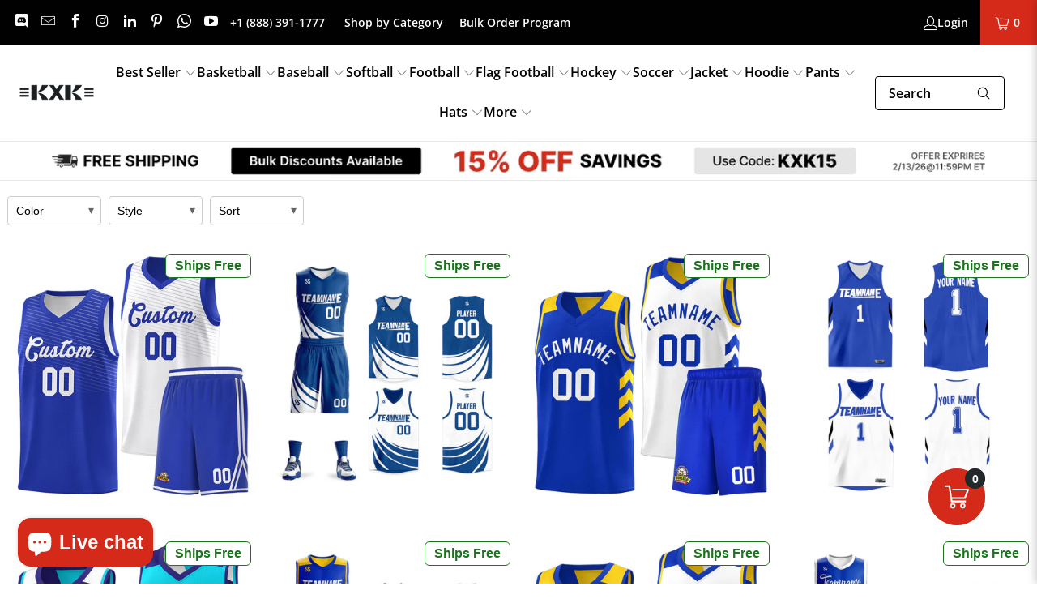

--- FILE ---
content_type: text/javascript
request_url: https://cdn.shopify.com/extensions/019c0ce8-1960-7a1e-840c-180b6702d6a7/ymq-cart-drawer-cart-upsell-230/assets/cart--drawer.js
body_size: 24350
content:
const YmqCart=class YmqCart{constructor(){var t=this;if(Object.defineProperty(t,"fox",{value:!1,writable:!1,configurable:!1,enumerable:!0}),t.admin=ymq_cart.admin,t.config=ymq_cart.config,t.plan_key="TW3ZE2DJ3P8Q",t.plan_name_key="FA7ZRKYE69W2",t.free_plan=["Developer Preview","Development","trial","Shopify Plus Partner","Shopify Plus Partner Sandbox","staff"],!t.admin&&!t.fox){if(0==ymq_cart.cart_data.status)return!0;if(0==t._getConfig(t.plan_key)&&!t.free_plan.includes(t._getConfig(t.plan_name_key)))return!0}t.pathsToModify=[],t._hook("before_init"),t.intervalObj={},t.cart=ymq_cart.cart,t.ymq_price_class="ymq-cart-price-span",t.replace_attr="ymq-cart-replace",t.event_add_attr="ymq-cart-event-add",t.upsell_event_add_attr="ymq-upsell-event-add",t.discount_properties="__ymq_cart_app_discount",t.addon_properties="__ymq_cart_app_addon",t.rewards_properties="__ymq_cart_app_rewards",t.rewards_index_properties="__ymq_cart_app_rewards_index",t.upsell_properties="__ymq_cart_app_upsell",t.ai_upsell_properties="__ymq_cart_app_ai_upsell",t.rewards_attributes="ymq_cart_app_rewards",t.upsell_attributes="ymq_cart_app_upsell",t.ai_upsell_attributes="ymq_cart_app_ai_upsell",t.parent_properties="_YmqParentId",t.chidren_properties="_YmqChidrenId",t.class_prefix="ymq-cart-app-",t.cookie={addon:"ymqcart_addon",addon_default:"ymqcart_addon_default",countdown:"ymqcart_countdown",init:"ymqcart_init"},t.add_on_adding=!1,t.cart_id_obj={},t.cart_id=[],t.addon_variants=[],t.addon_product=null,t.addon_variant=null,t.addon_current_item=null,t.addon_fixed_variant={},t.fetchEventDispatcher=new EventTarget,t.routes_root=window.Shopify.routes.root,t.param={opencart:"ymqcartopen",action:"ymqcartaction"},t.hide_properties="_YmqItemHide",t.money_format="money_format",t.ai_products={},t.products={},t.products_handle={},t.admin&&(t.products=ymq_cart.admin_products),t.variants={},t.variants_name={},t.not_search_ids=[],t.discounts={},t.offer_data={},t.ai_offer_data={},t.reward_add_attribute="",t.upsell_add_attribute="",t.ai_upsell_add_attribute="",t.reward_add_products="",t.reward_remove_products="",t.payments_sort_css="",t.saved_span={TIMER:`<span class="${t.class_prefix}countdown"></span>`,cart_quantity:`<span class="${t.class_prefix}count"></span>`,total_price:`<span class='${t.class_prefix}total'><span class="${t.class_prefix}total-inner"></span></span>`},t.dynamic_checkout_key={"ShopifyPay-button":"shop-pay","Checkout with PayPal":"paypal","GooglePay-button":"google-pay","ApplePay-button":"apple-pay","AmazonPay-button":"amazon-pay","MetaPay-button":"meta-pay","button-ShopPay":"shop-pay","button-PayPal":"paypal","button-GooglePay":"google-pay","button-ApplePay":"apple-pay","button-MetaPay":"meta-pay","button-AmazonPay":"amazon-pay"},t.addon_history=[],t.discount_apply_obj=null,t.reward_order_discount=null,t.currency_config=t._getConfig("currency",!1),t.currency_config&&(t.money_format=t.currency_config.setting["money-format"]),["money_format","money_with_currency_format"].includes(t.money_format)||(t.money_format="money_format"),t.slidElement=document.querySelector("#ymq-cart-app .ymq-cart-app"),t.styleElement=document.querySelector("#ymq-cart-app-style"),document.querySelectorAll('[ymq-cart-app-slid-id="ymq-cart-app"]').forEach(t=>{try{document.body.appendChild(t)}catch(t){}}),t.init()}static getInstance(){return new YmqCart}init(){var t=this;t.getInitProductIds(),t.initConfig().buildStyle().initIntervalResult().listenAjax().initCurrency().ininStickyCart().customContent().ininSlid().listenSlid().expressCheckout().documentEventListener().initEventDom().registerMutationObserver().initCurrencyApp().updateCartSlid(t.cart,!0)}async getInitProductIds(){var t=this,e=[];if(!t.admin){"product"==ymq_cart.page&&e.push(ymq_cart.product.id),t.cart.items.forEach(t=>{e.includes(t.product_id)||e.push(Number(t.product_id))}),Object.keys(ymq_cart.cart_data.rewards.rewards_data).forEach(t=>{var n=ymq_cart.cart_data.rewards.rewards_data[t];"product"==n.reward_type&&n.product.forEach(t=>{e.push(t.id)})}),await t._getProductsById(e);try{t.updateCartSlid(t.cart,!0)}catch(t){}}}reInit(){return this.initConfig().buildStyle().expressCheckout().customContent(),this}initConfig(){var t=this;return t.add_on_config=ymq_cart.cart_data.add_ons,t.announcements_config=ymq_cart.cart_data.announcements,t.discount_config=ymq_cart.cart_data.discount,t.note_config=ymq_cart.cart_data.notes,t.payments_config=ymq_cart.cart_data.payments,t.rewards_config=ymq_cart.cart_data.rewards,t.terms_config=ymq_cart.cart_data.terms?ymq_cart.cart_data.terms:{status:0},t.setting=ymq_cart.cart_data.setting,t.lan=ymq_cart.cart_data.lan,t.style_config=ymq_cart.cart_data.style,t.subscription_config=ymq_cart.cart_data.subscription,t.trust_badges_config=ymq_cart.cart_data.trust_badges,t.upsell_config=ymq_cart.cart_data.upsells,t.payments=t.payments_config.payments.split(","),t.sticky=ymq_cart.sticky_cart_data,t.show_price=t._getSetting("show_price","1"),""==t.show_price?t.show_price=[1]:t.show_price=t.show_price.split(",").map(Number),2==t.show_price.length?t.show_price=3:t.show_price.includes(1)?t.show_price=1:t.show_price=2,null==t._getCookie(t.cookie.addon_default)&&t._setCookie(t.cookie.addon_default,1==t.add_on_config.offer_default),t}buildStyle(){var t=this,e=t.class_prefix,n=":root{";return Object.keys(t.style_config).forEach(r=>{n+=`--${e}${r}:${t.style_config[r]};`}),Object.keys(t.sticky.style).forEach(r=>{n+=`--${e}sticky-${r}:${t.sticky.style[r]};`}),n+="}",t.payments_config.payments_sort.split(",").forEach((r,a)=>{n+=`[${e}payments="${r}"]{order: ${a};}`,t.payments_sort_css+=`[${e}payments="${r}"]{order: ${a};}`}),1==t.setting.prevent_downgrades&&(n+=`.${e}body{overflow-x: unset!important;overflow-y: unset!important;}.ymq-cart-app{overflow-x: hidden;overflow-y: auto;scrollbar-width: none;}`),0==t.setting.show_continue&&(n+=`.${e}continue-shopping{display:none!important;}`),n+=t.setting.css,n+=t.sticky.css,t.styleElement.innerHTML=n,t}listenAjax(){var t,e,n=this;return n.admin||(t=XMLHttpRequest.prototype.send,e=XMLHttpRequest.prototype.open,XMLHttpRequest.prototype.send=function(...e){try{n.listenAjaxOpen(this._url)}catch(t){}return t.apply(this,e)},XMLHttpRequest.prototype.open=function(t,r,...a){if("/"!=n.routes_root){let t=n._extractURI(r);n.pathsToModify.forEach(e=>{t.startsWith(e)&&(r=(r=n._extractURI(r)).replace(e,n.routes_root+e.slice(1)))})}this._url=r;try{this.addEventListener("load",function(){if(this.hasOwnProperty("_url")||(this._url=this.responseURL),-1!=this._url.search("cart/update")||-1!=this._url.search("cart/change")||-1!=this._url.search("cart.js")||-1!=this._url.search("cart/clear")||-1!=this._url.search("cart/add"))try{if("json"==this.responseType)var t=this.response;else t=JSON.parse(this.responseText);n.listenAjaxSend(this._url,t)}catch(t){n.listenAjaxSend(this._url,{})}})}catch(t){}e.call(this,t,r,...a)},function(t,e){"function"==typeof e&&(t.fetch=function(...t){if("/"!=n.routes_root)if("string"==typeof t[0]){let e=n._extractURI(t[0]);n.pathsToModify.forEach(r=>{e.startsWith(r)&&(t[0]=n._extractURI(t[0]),t[0]=t[0].replace(r,n.routes_root+r.slice(1)))})}else if(t[0]instanceof Request){let e=t[0].url,r=n._extractURI(e);n.pathsToModify.forEach(t=>{r.startsWith(t)&&(e=n._extractURI(e),e=e.replace(t,n.routes_root+t.slice(1)))}),t[0]=new Request(e,t[0])}n.fetchEventDispatcher.dispatchEvent(new CustomEvent("fetch",{detail:{args:t,type:"request"}}));const r=e.apply(this,t);return r.then(t=>{try{-1==t.url.search("cart/update")&&-1==t.url.search("cart/change")&&-1==t.url.search("cart.js")&&-1==t.url.search("cart/clear")&&-1==t.url.search("cart/add")||t.clone().json().then(e=>{n.listenAjaxSend(t.url,e)})}catch(t){}}),r})}(window,window.fetch),n.fetchEventDispatcher.addEventListener("fetch",function(t){var{args:e,type:r}=t.detail;if("request"===r){var[a]=e;n.listenAjaxOpen(a)}})),n}listenAjaxOpen(t){var e=this,n=e.class_prefix;try{if(-1==t.search("ymq-no-listen")&&-1==t.search("ymq-cart-no-listen")&&(-1!=t.search("cart/update")||-1!=t.search("cart/change")||-1!=t.search("cart.js")||t.search("cart/clear"),-1!=t.search("cart/add"))){try{0==e.cart.item_count&&1==e._getSetting("skeleton",1)&&(document.querySelectorAll(`.${n}empty`).forEach(t=>{t.classList.add(`${n}empty-skeleton`)}),e.rewards(!0).announcement(!0).upsell(!0).discount(!0).trust_badges(!0).note(!0).terms(!0).items_info(!0).show_total(!0).payments_button(!0).addons(!0))}catch(t){}document.querySelectorAll(`.${n}items`).forEach(t=>{t.classList.add(`${n}items-loading`)}),"false"!=ymqCartUrlParam(e.param.opencart,t)&&e.slidOpen()}}catch(t){}}listenAjaxSend(t,e){var n=this,r=n.class_prefix;try{if(-1==t.search("ymq-no-listen")&&-1==t.search("ymq-cart-no-listen")){if(-1!=t.search("cart/update")||-1!=t.search("cart/change")||-1!=t.search("cart.js")&&-1!=t.search("type=reload")||-1!=t.search("cart/clear")){try{document.querySelectorAll(`.${r}skeleton-container`).forEach(t=>{t.remove()}),document.querySelectorAll(`.${r}empty-skeleton`).forEach(t=>{t.classList.remove(`${r}empty-skeleton`),t.classList.remove(`${r}empty`)})}catch(t){}e.hasOwnProperty("items")&&("updateCartItem"==ymqCartUrlParam(n.param.action,t)?setTimeout(()=>{n.updateCartSlid(e)},400):n.updateCartSlid(e))}if(-1!=t.search("cart/add")){try{n._getProductsById([e.product_id])}catch(t){}fetch(`${n.routes_root}cart.js?type=reload&timestamp=${Date.now()}`,{method:"GET",cache:"no-store"}).then(t=>t.json()).then(t=>{document.querySelectorAll(`.${r}items`).forEach(t=>{t.classList.remove(`${r}items-loading`)})}).catch(t=>{document.querySelectorAll(`.${r}items`).forEach(t=>{t.classList.remove(`${r}items-loading`)})})}}}catch(t){}}documentEventListener(){var t=this,e=t.class_prefix;return window.addEventListener("pageshow",function(n){(n.persisted||window.performance&&2==window.performance.navigation.type)&&document.querySelectorAll(`.${e}loading`).forEach(e=>{t._endLoading(e)})},!1),document.addEventListener("click",async function(n){n.target.closest(`[${e}slid-close]`)&&t.slidClose();var r=n.target.closest(`.${e}item-quantity-action`);if(r){var a=r.parentNode.querySelector(`.${e}item-quantity-input`),o=r.getAttribute(`${e}quantity-number`),i=a.value;i=parseInt(i);o=parseInt(o),isNaN(i)&&(i=1),(i+=o)<0&&(i=0),a.value=i,t._triggerEvent(a,"change")}var s=n.target.closest(`.${e}item-remove`);s&&((a=s.closest(`.${e}item`).querySelector(`.${e}item-quantity-input`)).value=0,t._triggerEvent(a,"change"));var c=n.target.closest(`.${e}subscription-button`);if(c){t._startLoading(c);let n=c.closest(`.${e}item`),r=t._getAttr(n,"item-line"),a=t._getAttr(c,"subscription-id");t._cartAjax(JSON.stringify({line:r,selling_plan:a}),"cart/change.js",()=>{t._popupAction(),t._endLoading(c)},()=>{t._popupAction(),t._endLoading(c)})}var l=n.target.closest(`.${e}item-change`);if(l)try{document.querySelectorAll(`.${e}cr-products`).forEach(t=>{t.innerHTML=`<div class="${e}upsell-owl"></div>`}),t.ccr_products=t._getValue(t.cr_products,t._getAttr(l,"change-products"),{});let{product:n,index:r,discount:a}=t.ccr_products,{product_ids:o,variant_ids:i}=t.cr_product_ids[r],s={};n.filter(t=>{let{id:e,child:n}=t;return!(o.includes(Number(e))&&i.includes(Number(n[0])))}).forEach(t=>{s[t.id]={offer:t,index:r,discount:a}}),s&&t.creatUpsellHtml(s,{parent:`.${e}cr-products `,owl:"ccr_owl",offer_count:"ccr_owl_count",enable_owl:!1,grid:!1,type:2})}catch(e){t._popupAction()}var d=n.target.closest(`.${e}arrow`);if(d){let e=t._getAttr(d,"owl-type",t.class_prefix,"owl");t._hasClass(d,"prev")?t[e].prev():t[e].next()}var u=n.target.closest(`.${e}announcement-arrow`);u&&(u.classList.contains(`${e}announcement-prev`)?t.announcement_owl.prev():t.announcement_owl.next());var p=n.target.closest(`.${e}switch`);if(p&&(n.preventDefault(),n.stopPropagation(),!p.classList.contains(`${e}switch-loading`))){p.classList.add(`${e}switch-loading`);let n=document.getElementById(`${e}add-on-switch`);if(n.checked){let r={};t.cart.items.forEach(e=>{t._getValue(e,"properties",{}).hasOwnProperty(t.addon_properties)&&(r[e.key]=0)}),t._isEmptyObject(r)||t._cartAjax(JSON.stringify({updates:r}),"cart/update.js",()=>{p.classList.remove(`${e}switch-loading`),t._setCookie(t.cookie.addon_default,!1),n.checked=!1},()=>{p.classList.remove(`${e}switch-loading`)})}else{let r=JSON.stringify({items:[{id:t.addon_variant.id,quantity:1,properties:{[t.addon_properties]:t.addon_variant.id}}]});t._cartAjax(r,"cart/add.js",()=>{p.classList.remove(`${e}switch-loading`),t._setCookie(t.cookie.addon_default,!0),n.checked=!0},()=>{p.classList.remove(`${e}switch-loading`)})}}var _=n.target.closest(`.${e}upsell-product-button`);if(_){n.preventDefault(),n.stopPropagation();let r=t._hasAttr(_,"popup-action"),a=t._getProduct(t._getAttr(_,"product-id"));try{if(_.closest(`.${e}upsell`)&&1==t._getSetting("add_show_type",0)){if(t._startLoading(_),"object"==typeof ymqOption){(await ymqOption._fetchProduct(a.id)).ymq_status&&(r=!0,t._setAttr(_,"popup-type","variant-pick"),t._setAttr(_,"popup-action",""))}t._endLoading(_)}}catch(e){t._endLoading(_)}if(r){let n=t._getAttr(_,"variant-id"),r=t._getAttr(_,"discount"),o="true"==t._getAttr(_,"ai"),i=t.productInfo(a,n,JSON.parse(r),o);t.popup_button=_,document.querySelectorAll(`.${e}variant-pick-wrapper`).forEach(e=>{t._setAttr(e,"discount",r),e.innerHTML=i})}else if(!_.classList.contains(`${e}loading`))if(t._startLoading(_),a&&1==t._getValue(t.upsell_config,"link_product_page",0))window.location.href=`${t.routes_root}products/${a.handle}`;else{let n=_.closest("form"),r=new FormData(n),a=function(){t._cartAjax(r,`cart/add.js?${t.param.opencart}=true`,()=>{t._popupAction(),t._endLoading(_)},()=>{t._popupAction(),t._endLoading(_)})};_.closest(`.${e}cr-products`)?t._cartAjax(JSON.stringify({id:t.ccr_products.item.key,quantity:0}),"cart/change.js?ymq-cart-no-listen=true",()=>{a()},()=>{t._popupAction(),t._endLoading(_)}):a()}}var m=n.target.closest(`.${e}discount-button`);if(m&&(n.preventDefault(),n.stopPropagation(),!m.classList.contains(`${e}loading`))){t._startLoading(m);var h=m.closest(`.${e}discount-form`).querySelector(`.${e}discount-input`),y=h.value;if(""==y.trim())return h.focus(),void m.classList.remove(`${e}loading`);let n=new FormData;n.append("discount",y),fetch(window.Shopify.routes.root+"cart/update.js",{method:"POST",body:n}).then(t=>t.json()).then(e=>{t.discount_apply_obj={discount_apply:m,input:h}}).finally(()=>{t._endLoading(m)})}var f=n.target.closest(`.${e}discount-remove`);if(f&&(n.preventDefault(),n.stopPropagation(),!f.classList.contains(`${e}loading`))){t._startLoading(f);let e=new FormData;e.append("discount",""),fetch(window.Shopify.routes.root+"cart/update.js",{method:"POST",body:e}).then(t=>t.json()).then(e=>{t.discount_apply_obj=null}).finally(()=>{t._endLoading(f)})}var v=n.target.closest(`[${e}popup-action]`);v&&(n.preventDefault(),n.stopPropagation(),t._popupAction(t._hasAttr(v,"popup-type"),t._getAttr(v,"popup-type"))),n.target.closest(`.${e}sticky-cart`)&&(n.preventDefault(),n.stopPropagation(),t.slidOpen())}),document.addEventListener("change",function(n){var r=n.target.closest(`.${e}item-quantity-input`);if(r){var a=r.closest(`.${e}item`),o=parseInt(r.value),i=r.getAttribute(`${e}quantity-value`);if(r.value=i,isNaN(o)&&(o=1),o<0&&(o=0),a.classList.contains(`${e}item-loader`))return!1;t.updateCartItem(a,o)}var s=n.target.closest(`.${e}subscription-select`);if(s){let n=s.closest(`.${e}item`),r=t._getAttr(n,"item-line"),a=s.value;t.onQuantityStart(n),t._cartAjax(JSON.stringify({line:r,selling_plan:a}),"cart/change.js",()=>{t.onQuantityEnd(n)},()=>{t.onQuantityEnd(n)})}var c=n.target.closest(`.${e}upsell-product-variants-select`);if(c){var l=t._getVariant(c.value),d=t._getAttr(c,"discount");d=JSON.parse(d),l&&t._changeVariant(l,d,c.closest(`.${e}upsell-owl-item`))}let u=n.target.closest(`.${e}variant-select`);if(u){let n=u.closest(`.${e}variant-selects`),r=u.closest(`.${e}variant-pick-wrapper`),a=null,o=t._getAttr(n,"product-id"),i=[],s=t._getAttr(r,"discount");s=JSON.parse(s),n.querySelectorAll(`.${e}variant-select`).forEach(t=>{i.push(t.value)});let c=t._getVariant(`${o}-${i.join(" / ")}`);if(c){try{a=t.popup_button.closest(`.${e}upsell-owl-item`)}catch(t){}t._changeVariant(c,s,a,r)}}var p=n.target.closest(`.${e}note-input`);if(p){var _=p.value;null==_&&(_=""),t._cartAjax(JSON.stringify({note:_}),"cart/update.js")}var m=n.target.closest(`.${e}terms-input`);m&&(m.checked?(1==t.terms_config.required&&(document.querySelectorAll(`.${e}checkout-button`).forEach(t=>{t.classList.remove(`${e}need-terms`)}),document.querySelectorAll(`.${e}terms-error`).forEach(t=>{t.style.display="none"})),1==t.terms_config.hide_desc&&document.querySelectorAll(`.${e}terms-des`).forEach(t=>{t.style.display="none"})):(1==t.terms_config.required&&document.querySelectorAll(`.${e}checkout-button`).forEach(t=>{t.classList.add(`${e}need-terms`)}),1==t.terms_config.hide_desc&&document.querySelectorAll(`.${e}terms-des`).forEach(t=>{t.style.display="block"})))}),1==t.setting.prevent_downgrades&&document.querySelectorAll(".ymq-cart-app").forEach(t=>{let e=!1;t.addEventListener("scroll",()=>{e||(window.requestAnimationFrame(()=>{e=!1}),e=!0)})}),t}_popupAction(t=!1,e=""){let n=this,r=n.class_prefix;t?document.querySelectorAll(`.${r}${e}`).forEach(t=>{n._setAttr(t,"open","","")}):document.querySelectorAll(`.${r}popup`).forEach(t=>{n._removeAttr(t,"open","","")})}_changeVariant(t,e,n,r=null){let a=this,o=a.class_prefix,i=null;if(null==n&&(n=document.querySelector(`.${o}upsell-owl-item[${o}p-id="${t.product_id}"]`)),n){let r=n.querySelector(`.${o}upsell-product-price`),s=n.querySelector(`.${o}image-info img`),c=n.querySelector(`.${o}upsell-product-button`);i=n.querySelector(`.${o}upsell-product-variants-select`),r&&(r.innerHTML=a._getDiscountPrice(t,e)),s&&t.featured_image&&(s.src=a._getShopifySmallImg(t.featured_image)),a._setAttr(c,"variant-id",t.id)}if(r){let n=r.querySelector(`.${o}variant-pick-price`),s=r.querySelector(`.${o}image-info img`),c=r.querySelector('[name="id"]');i&&(i.value=t.id),c&&(c.value=t.id),n&&(n.innerHTML=a._getDiscountPrice(t,e)),s&&t.featured_image&&(s.src=a._getShopifySmallImg(t.featured_image))}}_event(t,e=3){e<=0||(t.preventDefault(),e<=1||(t.stopPropagation(),e<=2||t.stopImmediatePropagation()))}_cartAjax(t,e,n=()=>{},r=()=>{}){var a={method:"POST",body:t};"string"==typeof t&&(a.headers={"Content-Type":"application/json"}),fetch(`${this.routes_root}${e}`,a).then(t=>t.json()).then(t=>{n(t)}).catch(t=>{r()})}_cartFetch(t,e){var n={method:"POST",body:t};return"string"==typeof t&&(n.headers={"Content-Type":"application/json"}),fetch(`${this.routes_root}${e}`,n).then(t=>t.json())}_clearCart(){fetch(`${this.routes_root}cart/clear.js`,{method:"POST"}).then(t=>t.json()).then(t=>{}).catch(t=>{})}_fetchCart(t=()=>{},e=()=>{}){fetch(`${this.routes_root}cart.js?type=reload&timestamp=${Date.now()}`,{method:"GET",cache:"no-store"}).then(t=>t.json()).then(e=>{t()}).catch(t=>{e()})}initEventDom(){var t=this,e=[["a[href*='/cart']",":not([href^='//'])",":not([href*='/cart/change'])",":not([href*='/cart/add'])",":not([href*='/cart/clear'])",":not([href*='/products/cart'])",":not([href*='/collections/cart'])",":not([class*='upcart'])",":not([class*='revy-upsell-btn-cart'])",":not([href*='/checkout'])",":not([href*='/discount'])",":not([href*='/cart/1'])",":not([href*='/cart/2'])",":not([href*='/cart/3'])",":not([href*='/cart/4'])",":not([href*='/cart/5'])",":not([href*='/cart/6'])",":not([href*='/cart/7'])",":not([href*='/cart/8'])",":not([href*='/cart/9'])"].join(""),"a[data-cart-toggle]","#sticky-app-client div[data-cl='sticky-button']","button.minicart-open","#cart-icon-bubble",".slide-menu-cart",".icon-cart:not(svg)",".cart-icon:not(svg)",".cart-link:not(div.header-icons):not(ul)","button.header-cart-toggle","div.minicart__button","button.js-cart-button",".mini-cart-trigger",".shopping-cart a[href*='#cart']",".header-menu-cart-drawer",".js-mini-cart-trigger","#CartButton-Desktop","#CartButton"],n='form[action*="/cart/add"]',r=["button[id*='so-btn-add-to-cart']","".concat(n," .ProductForm__BuyButtons .ProductForm__AddToCart"),"".concat(n,' buy-buttons [type="submit"]'),"".concat(n," input[data-btn-addtocart]"),"".concat(n," input[id='product-add-to-cart']"),"".concat(n,' button[data-product-id]:not([data-checkout="checkout"])'),"".concat(n,' button[data-checkout="cart"]'),"".concat(n," button[type='submit'][name='add']"),"".concat(n," button[id='pre_order_custom']"),"".concat(n," button[class='btn-addtocart']"),"".concat(n," button[class='addtocart-js']"),"".concat(n," div[class='addCart']"),"".concat(n," button[class*='add-to-cart']"),"".concat(n," button[class*='textboxAddToCartBtn']")];return t.admin||(""!=t._getConfig("open_cart_dom","")&&e.push(t._getConfig("open_cart_dom","")),""!=t._getConfig("add_cart_dom","")&&r.push(t._getConfig("add_cart_dom","")),t.open_cart_el=e.join(","),t.add_cart_el=r.join(","),t.addOpenCartListenerToElements(document.querySelectorAll(t.open_cart_el)),t.addAddCartListenerToElements(document.querySelectorAll(t.add_cart_el))),t}registerMutationObserver(){var t=this;return new MutationObserver(function(e){e.forEach(function(e){e.addedNodes.forEach(function(e){if(e&&e.querySelectorAll){var n=e.querySelectorAll(t.open_cart_el);0==n.length&&e.parentElement&&e.parentElement.querySelectorAll&&e.parentElement.querySelectorAll(t.open_cart_el).forEach(t=>{t===e&&(n=[t])}),t.addOpenCartListenerToElements(n);var r=e.querySelectorAll(t.add_cart_el);0==r.length&&e.parentElement&&e.parentElement.querySelectorAll&&e.parentElement.querySelectorAll(t.add_cart_el).forEach(t=>{t===e&&(r=[t])}),t.addAddCartListenerToElements(r)}})})}).observe(document,{childList:!0,subtree:!0}),t}addOpenCartListenerToElements(t){var e=this;return t.forEach(t=>{(t=e.replaceWithClonedElement(t)).hasAttribute(e.event_add_attr)||(t.setAttribute(e.event_add_attr,!0),t.addEventListener("click",t=>{t.preventDefault(),t.stopPropagation(),t.stopImmediatePropagation(),e.slidOpen()},!0))}),e}addAddCartListenerToElements(t){var e=this;if(0!=e._getConfig("add_cart",1))return t.forEach(t=>{(t=e.replaceWithClonedElement(t)).hasAttribute(e.event_add_attr)||(t.setAttribute(e.event_add_attr,!0),t.addEventListener("click",n=>{if(n.currentTarget.hasAttribute("ymq-add-to-cart-tags"))return;if(n.preventDefault(),n.stopPropagation(),n.stopImmediatePropagation(),t.hasAttribute(e.upsell_event_add_attr)&&"object"==typeof ymqUpsell&&"function"==typeof ymqUpsell.productAddon&&!ymqUpsell.release_addcart)return void ymqUpsell.productAddon(t);let r=n.target.closest('form[action*="/cart/add"]'),a=new FormData(r);if("function"==typeof window.ymqCartAddCartFormData)try{a=window.ymqCartAddCartFormData(n.target)}catch(t){console.log(t)}try{if(window.fbq&&1==e._getConfig("fbq_event",1)){var o=e._getVariant(a.get("id"));if(o){var i={content_type:"product_group",content_ids:[a.get("product-id")],currency:Shopify.currency.active,value:o.price,num_items:a.get("quantity"),content_name:o.title,content_category:o.title};1==e._getConfig("fbq_event_uuid",0)?fbq("track","AddToCart",i,{event_id:e._uuid()}):fbq("track","AddToCart",i)}}}catch(t){}e._hook("after_add_cart");try{var s=document.querySelector("kaching-bundles-block")?.selectedVariants();Array.isArray(s)&&s.length>0&&(s=s.map(({variantId:t,...e})=>({id:t,...e})),a=JSON.stringify({items:s}))}catch(t){console.log(t)}e._cartAjax(a,`cart/add.js?${e.param.opencart}=${1==e.setting.open_on_add_cart?"true":"false"}`)},!0))}),e}async upsellGroup(t){if(this.admin)return i;function e(t,e){const n=new Set(t),r=new Set(e.filter(t=>n.has(t)));return Array.from(r)}function n(t,e){const n=new Set(e);return t.filter(t=>n.has(t))}function r(t,e){let n,r;return t.length<e.length?(n=new Set(t),r=e):(n=new Set(e),r=t),r.some(t=>n.has(t))}function a(t,e,n=!1){return Object.entries(t).reduce((r,[a,o])=>(o.length>0&&(n||a!=e?r.push(o.shift()):o.shift(),0==o.length&&delete t[a]),r),[])}function o(t,e,n){c=function(t,e){const n=new Set(t),r=[];for(const t of e)n.has(t)?n.delete(t):r.push(t);return r}(t,c),0==n&&t.pop(),p.hasOwnProperty(e.name)||(p[e.name]=[]),p[e.name].push({ids:t,discount:e})}var i=this,s=t.items.map(t=>t.product_id),c=[],l={},d={},u={},p={},_={},m=[],{enable_discount:h}=i.upsell_config,y={ids:[],discount:i._discount(i.upsell_config)},f=i._cloneObj(t.items);if(await i._getProductsById(s),(f=i._sortItem(f)).forEach(t=>{if(1==i.upsell_config.status){var e=i._getProduct(t.product_id);l.hasOwnProperty(t.product_id)||(l[t.product_id]=[]),d.hasOwnProperty(t.product_id)||null!=e&&e.tags.length>0&&(d[t.product_id]=e.tags),u.hasOwnProperty(t.product_id)||null!=e&&e.collection_id.length>0&&(u[t.product_id]=e.collection_id),_[t.id]=t.product_id;for(var n=0;n<t.quantity;n++)c.push(t.id),l[t.product_id].push(t.id)}if(1==i.upsell_config.ai_upsells_status)try{if(t.properties.hasOwnProperty(i.ai_upsell_properties)){for(n=0;n<t.quantity;n++)y.ids.push(t.id);if(1==i.upsell_config.main_product_discount){var r=Number(t.properties[i.ai_upsell_properties]);y.ids.includes(r)||y.ids.push(r)}}}catch(t){console.log(t)}}),1==i.upsell_config.status){var v=Object.keys(d).length>0,g=Object.keys(u).length>0;ymq_cart.upsell.some((t,p)=>{if(c.length<=1)return!0;var{trigger_product_ids:h,offer_product_ids:y,products_tags:f,trigger_collections:$,limited_qty_type:b,offer_products:w,limited_qty:q,product_type:k,trigger_products:S,qty_discount:A,main_product_discount:E,qty_discount_data:x}=t,j=i._discount(t),O=!1,C=i._getConfig("same_upsell","1");h=h.map(Number),y=y.map(Number),1==C?(1==i.upsell_config.show_if_in_cart&&(O=!0),1==y.length&&1==h.length&&h[0]==y[0]&&(O=!0)):2==C&&(O=!0),"function"==typeof window.ymqCartSameUpsell&&(O=window.ymqCartSameUpsell(t,p));var P=e(h,s),L=e(y,s);if(2==k&&!(0!=L.length&&(0!=P.length||0!=f.length&&v||0!=$.length&&g)))return!1;if(q=Number(q),1==b&&L.length<w.length||2==b&&L.length<q)return!1;var T,H={};if(w.some(t=>{var e=Number(t.id);if(!s.includes(e))return!1;if(H.hasOwnProperty(e)||(H[e]=[]),0==t.child.length){if(l.hasOwnProperty(e)){var r=n(c,l[e]);H[e]=[...H[e],...r]}}else{r=t.child.map(t=>Number(t));r=n(c,r),H[e]=[...H[e],...r]}}),T=H,H=Object.fromEntries(Object.entries(T).filter(([t,e])=>0!==e.length)),0==Object.keys(H).length)return!1;var N=[];if(1==k)N=i._cloneObj(c);else{var I=[],M=[];S.some(t=>{var e=Number(t.id);if(!s.includes(e))return!1;if(v&&I.push(e),g&&M.push(e),0==t.child.length){if(l.hasOwnProperty(e)){var r=n(c,l[e]);N=[...N,...r]}}else{r=t.child.map(t=>Number(t));r=n(c,r),N=[...N,...r]}})}if(v&&f.length>0&&(f=f.map(t=>{return"string"==typeof(e=t)&&(e=(e=(e=(e=(e=e.replace(/&amp;/g,"&")).replace(/&lt;/g,"<")).replace(/&gt;/g,">")).replace(/&quot;/g,'"')).replace(/&#39;/g,"'")),e;var e}),Object.keys(d).some(t=>{t=Number(t),!I.includes(t)&&r(f,d[t])&&(N=[...N,...l[t]])})),g&&$.length>0&&($=$.map(t=>Number(t)),Object.keys(u).some(t=>{t=Number(t),!M.includes(t)&&r($,u[t])&&(N=[...N,...l[t]])})),0==N.length)return!1;var V=N.reduce((t,e)=>(t[e]=0,t),{});N.some(t=>{var e=`${p}-${_[t]}`;if(m.includes(e))return!1;if(V.hasOwnProperty(t)&&V[t]>0)return V[t]-=1,!1;var n=Object.keys(H).map(Number),r=0,s=n.indexOf(_[t]);if(O||-1!==s&&(n.splice(s,1),r=1),0==A)if(1==b&&n.length==w.length-r||2==b&&n.length>=q){var c=a(H,_[t],O);c.length>0&&(c.forEach(t=>{V.hasOwnProperty(t)&&V[t]++}),c.push(t),o(c,j,E))}else{if(1==b||2==b&&0==r)return!0;m.push(e)}else{var l=0;if(x.some(e=>{var{qty:r}=e,s=i._discount(e);if(n.length>=r){var c=a(H,_[t],O);if(c.length>0)return c.forEach(t=>{V.hasOwnProperty(t)&&V[t]++}),c.push(t),o(c,s,E),!0}l++}),l==x.length){if(0==r)return!0;m.push(e)}}})})}var $={};return p=0==Object.keys(p).length?null:JSON.stringify(p),i.cart.attributes[i.upsell_attributes]!=p&&i.upsell_add_attribute!=p&&(i.upsell_add_attribute=p,$[i.upsell_attributes]=p),y=0==h||0==y.ids.length?null:JSON.stringify(y),i.cart.attributes[i.ai_upsell_attributes]!=y&&i.ai_upsell_add_attribute!=y&&(i.ai_upsell_add_attribute=y,$[i.ai_upsell_attributes]=y),Object.keys($).length>0&&(i._cartAjax(JSON.stringify({attributes:$}),"cart/update.js",()=>{i.upsell_add_attribute="",i.ai_upsell_add_attribute="",i._isReload(i)},()=>{i.upsell_add_attribute="",i.ai_upsell_add_attribute=""}),!0)}_json(t){let e={};return Object.keys(t).forEach(n=>{let r=t[n];try{e[n]=r.replace(/&quot;|&#39;|['"]/g,"")}catch(t){e[n]=r}}),JSON.stringify(e)}_isReload(t){"cart"==ymq_cart.page&&location.reload()}async updateCartSlid(t=this.cart,e=!1){var n=this,r="",a="",o=n.class_prefix,i={remove:[],add:[]},s={},c=document.querySelector(".ymq-cart-app");if(!n.admin&&null==n.discount_apply_obj&&0==e&&JSON.stringify(n.cart)==JSON.stringify(t))return n;n._updateCart(t);try{await ymqOption.cartUpdate(n.cart)}catch(t){}n._hook("before_updateCartSlid"),c.classList.remove(`${o}empty`),n.upsellGroup(t),await n._getProductsById(n.cart.items.map(t=>t.product_id)),n.cr_products={},n.ccr_products={},n.cr_product_ids={},n.addon_count=0,n.addon_count_price=0,n.discounts={},n.addon_checked=!1,n.cart_id_obj={},n.cart_id=[],n.cart_reward_products=[],n.remove_cart_reward_products=[],n.reward_obj={},t.items.forEach((t,e)=>{if(t.quantity<=0)return;n.addon_product?.id==t.product_id&&(n.addon_variant?.id==t.id?i.add.push(t.id):i.remove.push(t.id));var a="",c="",l=`<span class="${o}item-remove">${ymq_cart.svg.remove}</span>`,d=e+1,u="",p="";n.cart_id.push(t.product_id),n.cart_id_obj[t.id]=t.product_id;let _=n._getProduct(t.product_id);_?.has_only_default_variant||t.options_with_values.forEach(t=>{"Title"==t.name&&"Default Title"==t.value||(a+=`\n                        <li class="${o}item-options-li">\n                            <span class="${o}item-properties-key">${t.name}</span>\n                            <span class="${o}item-properties-spacer">: </span>\n                            <span class="${o}item-properties-value">${t.value}</span>\n                        </li>\n                        `)}),n._isEmptyObject(t.properties)||Object.keys(t.properties).forEach(e=>{var r=t.properties[e];if(e==n.addon_properties&&(c=`${o}addon-item`,n.addon_count++,n.addon_count_price+=t.final_line_price),e==n.hide_properties&&(c=`${o}hide-item`,s[t.key]=0),e==n.rewards_properties){c=`${o}rewards-item="${t.id}"`,0==n.rewards_config.accessible_from_cart&&(c+=`${o}rewards-unaccessible`);for(let e=0;e<t.quantity;e++)n.cart_reward_products.push(t.id);n.rewards_config.all_manually&&(t.properties.hasOwnProperty(n.rewards_index_properties)||n.remove_cart_reward_products.push(t.id))}if(e==n.rewards_index_properties){try{n.cr_product_ids.hasOwnProperty(r)||(n.cr_product_ids[r]={product_ids:[],variant_ids:[]});let e=n.reward_list.list[r],{product:a,discount:i}=e,s=n._uuid();n.cr_product_ids[r].product_ids.push(t.product_id),n.cr_product_ids[r].variant_ids.push(t.variant_id),n.cr_products[s]={product:a,item:t,index:r,discount:i},e.max_count<e.product.length&&(l=`<span class="${o}item-change" ${o}change-products="${s}" ${o}popup-type="cr-products-wrapper" ${o}popup-action>${ymq_cart.svg.change}</span>`)}catch(t){}n.reward_obj.hasOwnProperty(r)||(n.reward_obj[r]=[]),n.reward_obj[r].push(t.id)}e!=n.parent_properties&&e!=n.chidren_properties||(c=`${o}bundle-variant-item="${r}"`,e==n.parent_properties?c+=` ${o}bundle-variant-parent`:c+=` ${o}bundle-variant-chidren`),e.startsWith("_")||(a+=`\n                        <li class="${o}item-properties-li">\n                            <span class="${o}item-properties-key">${e}</span>\n                            <span class="${o}item-properties-spacer">: </span>\n                            <span class="${o}item-properties-value">${n._getProperties(r)}</span>\n                        </li>\n                        `)});try{if(t.hasOwnProperty("selling_plan_allocation")){var{selling_plan:m}=t.selling_plan_allocation;m.options.forEach(t=>{a+=`\n                        <li class="${o}item-selling-plan">\n                            <span class="${o}item-properties-key">${t.name}</span>\n                            <span class="${o}item-properties-spacer">: </span>\n                            <span class="${o}item-properties-value">${t.value}</span>\n                        </li>\n                        `})}}catch(t){}t.badge&&(u=`<div class="${o}badge"><div class="${o}badge-content">${t.badge}</div></div>`,p=`${o}item-badge`),r+=`\n                <div class="${o}item ${p}" ${o}item-line=${d} ${o}item-key=${t.key} ${o}item-id=${t.id} ${o}item-product-id=${t.product_id} ${c}>\n                    ${u}\n                    <div class="${o}item-main-content">\n                        <div class="${o}item-image">\n                            <a href="${t.url}">\n                                <span class="${o}line-item__loader" hidden="">\n                                    <span class="${o}line-item__loader-spinner" hidden="">\n                                        ${ymq_cart.svg.loader}\n                                    </span>\n                                    <span class="${o}line-item__loader-mark" hidden="">\n                                        ${ymq_cart.svg.loader_seccess}\n                                    </span>\n                                </span>\n                                <div class="${o}image-info">\n                                    ${n._getItemImage(t)}\n                                </div>\n                            </a>\n                        </div>\n                        <div class="${o}item-right">\n                            <div class="${o}item-top">\n                                <div class="${o}item-top-info">\n                                    <div class="${o}item-title-properties">\n                                        <h3 class="${o}item-title">\n                                            <div>\n                                                <a href="${t.url}">${t.product_title}</a>\n                                            </div>\n                                        </h3>\n                                        <ul class="${o}item-properties ${""==a.trim()?o+"item-properties-empty":""}">\n                                            ${a}\n                                        </ul>\n                                    </div>\n                                    ${l}\n                                </div>\n                            </div>\n                            <div class="${o}item-bottom ${3==n.show_price?o+"item-bottom-two-price":""}">\n                                <div class="${o}item-price-quantity">\n                                    ${n._getLinePrice(t,e,!1)}\n                                    ${n._getLineDiscount(t,!1)}\n                                    <div class="${o}item-quantity">\n                                        <div class="${o}item-quantity-action ${o}item-quantity-minus" ${o}quantity-number="-1">\n                                            ${ymq_cart.svg.qty_cut}\n                                        </div>\n                                        <input class="${o}item-quantity-input ${o}focus-visible" type="text" ${o}quantity-value="${t.quantity}" value="${t.quantity}">\n                                        <div class="${o}item-quantity-action ${o}item-quantity-plus" ${o}quantity-number="1">\n                                            ${ymq_cart.svg.qty_add}\n                                        </div>\n                                    </div>\n                                </div>\n                                <div class="${o}item-price-box">\n                                    <div>${n._getLinePrice(t,e)}</div>\n                                </div>\n                            </div>\n                            <div class="${o}item-discount">${n._getLineDiscount(t)}</div>\n                        </div>\n                    </div>\n                    ${n.subscription(t)}\n                </div>\n                ${n.getContentHtml("","line_item")}\n            `}),n._isEmptyObject(s)||n._cartAjax(JSON.stringify({updates:s}),"cart/update.js",()=>{},()=>{}),document.querySelectorAll(`.${o}items-info`).forEach(t=>{t.innerHTML=r}),0==t.item_count&&c.classList.add(`${o}empty`),n.resizeOwl(),document.querySelectorAll(`.${o}count`).forEach(e=>{e.innerHTML=t.item_count}),t.items.forEach(t=>{t.line_level_discount_allocations.forEach(t=>{t.hasOwnProperty("discount_application")&&(t=t.discount_application),"discount_code"==t.type&&(n.discounts[t.title]={target_type:"product",type:t.type,title:t.title,value:t.value,value_type:t.value_type})})}),t.cart_level_discount_applications.forEach(t=>{t.hasOwnProperty("discount_application")&&(t=t.discount_application),n.discounts[t.title]={target_type:"order",type:t.type,title:t.title,value:t.value,value_type:t.value_type}}),Object.keys(n.discounts).length>0?(Object.keys(n.discounts).forEach(t=>{a+=n._getDiscountHtml(n.discounts[t],!0)}),document.querySelectorAll(`.${o}discounts`).forEach(t=>{t.classList.remove(`${o}discounts-empty`)}),document.querySelectorAll(`.${o}discounts-list`).forEach(t=>{t.innerHTML=a}),null!=n.discount_apply_obj&&(n.discount_apply_obj.input.value="",document.querySelectorAll(`.${o}invalid-coupon-code`).forEach(t=>{t.remove()}),n.discount_apply_obj=null)):(document.querySelectorAll(`.${o}discounts`).forEach(t=>{t.classList.add(`${o}discounts-empty`)}),null!=n.discount_apply_obj&&(document.querySelectorAll(`.${o}invalid-coupon-code`).forEach(t=>{t.remove()}),n.discount_apply_obj.discount_apply.closest("form").insertAdjacentHTML("afterend",`<div class="${o}invalid-coupon-code">${n._getTValue(n.discount_config,"invalid","Invalid discount code")}</div>`),n.discount_apply_obj=null)),document.querySelectorAll(`.${o}discounts-price`).forEach(e=>{var r=n._toFixed((t.items_subtotal_price-t.total_price)/100);e.innerHTML=r>0?`- <span class="ymq_cart_total_discount">${n.formatMoney(r)}</span>`:""});try{ymqOption.doUpdateCartElement(t)}catch(t){}try{window.ymq_option.cartInstance.getAutomaticDiscount(t).replaceDomPrice(t).hidePaymentButton().buildDiscountDom().doCheckout(),window.ymq_option.cartInstance.new_checkout()}catch(t){}if(n.cartPrice(),0==t.item_count&&document.querySelectorAll(".ymq_cart_total_price").forEach(t=>{t.innerHTML='<span class="ymq-price-span"></span>'}),0==n.updateRewards())return n;if(n.doUpsell(),n.doSubscription(),n.addOnV2(),0==t.item_count){n._removeCookie(n.cookie.countdown);try{document.querySelectorAll(`.${o}countdown`).forEach(t=>{t.classList.remove(`${o}countdown-init`)}),clearInterval(n.countdownIntervalId)}catch(t){}}return n.countdown(),n._hook("after_updateCartSlid"),n}_elementPrice(t){return t?.querySelector("[data-ymq-money]")?.getAttribute("data-ymq-money")}cartPrice(){var t=this,e=t.class_prefix,n=0,r=0;document.querySelectorAll(`.${e}discount-price-container .${e}final-price .ymq-b2b-cart-qb-original-price`).forEach(t=>{t.remove()}),document.querySelectorAll(`.${e}discount-price-container .${e}final-price .ymq-b2b-cart-qb-original-price`).forEach(t=>{t.remove()});try{let a=t._elementPrice(document.querySelector(`.${e}discounts-price`));null==a&&(a=0),a=Number(a),document.querySelector(".ymq-cart-app")?.querySelectorAll(`.${e}items-info .${e}item`).forEach(a=>{a.querySelectorAll(".ymq-b2b-line-through").length>0&&a.querySelectorAll(`.${e}discount-price`).forEach(t=>{t.remove()}),t._elementPrice(i);var o=a.querySelector(`.${e}item-price-box`)?.querySelector(`.${e}final-price`),i=a.querySelector(`.${e}item-price-box`)?.querySelector(`.${e}discount-price`),s=t._elementPrice(o),c=t._elementPrice(i),l=a.querySelector(`.${e}item-quantity-input`)?.value;o?.querySelector(".ymq-qty-discount-price")&&(s=t._elementPrice(o?.querySelector(".ymq-qty-discount-price"))),o?.querySelector(".ymq-b2b-cart-qb-original-price")&&(c=t._elementPrice(o?.querySelector(".ymq-b2b-cart-qb-original-price"))),o?.querySelector(".ymq-b2b-cart-qb-price")&&(s=t._elementPrice(o?.querySelector(".ymq-b2b-cart-qb-price"))),null==i&&null==c&&(c=t._elementPrice(o?.querySelector(".ymq-b2b-line-through"))),2==t.show_price&&(null==l&&(l=1),s*=l,c*=l),s&&(n+=Number(s)),r+=Number(c||s)}),n-=a,document.querySelectorAll(`.${e}total`).forEach(e=>{e.innerHTML=t.formatMoney(n)}),document.querySelectorAll(`.${e}original-total`).forEach(e=>{e.innerHTML=t.formatMoney(r)}),document.querySelectorAll(`.${e}total-discount`).forEach(e=>{e.innerHTML=`- ${t.formatMoney(r-n)}`}),r>n?(document.querySelectorAll(`.${e}cart-total-container .${e}discount-price`).forEach(e=>{e.innerHTML=t.formatMoney(r)}),document.querySelectorAll(`.${e}cart-total-container`).forEach(t=>{t.style.display="flex"})):(document.querySelectorAll(`.${e}cart-total-container .${e}discount-price`).forEach(t=>{t.innerHTML=""}),document.querySelectorAll(`.${e}cart-total-container`).forEach(t=>{t.style.display="none"}),document.querySelectorAll(`.${e}cart-total-total:not(.${e}cart-total-hide)`).length>0?document.querySelectorAll(`.${e}cart-total-total`).forEach(t=>{t.style.display="flex"}):document.querySelectorAll(`.${e}cart-total-subtotal`).forEach(t=>{t.style.display="flex"}))}catch(t){}try{"object"==typeof ymqB2b.order_discount&&1==ymq_b2b.config.paid&&document.querySelectorAll(`.${e}discounts-price`).forEach(e=>{var n=ymqB2b.order_discount.discount_price;e.innerHTML=n>0?`- <span class="ymq_cart_total_discount">${t.formatMoney(n)}</span>`:""})}catch(t){}"function"==typeof window.ymqCartCartPrice&&window.ymqCartCartPrice()}owlAutoHeight(){let t=this.class_prefix;try{document.querySelectorAll(`.${t}upsell-wrapper-column .${t}upsell-carousel`).forEach(e=>{let n=e.querySelectorAll(`.${t}upsell-owl-item`);n.forEach(t=>t.style.height="");const r=Math.max(...Array.from(n,t=>t.offsetHeight));n.forEach(t=>t.style.height=r+"px")})}catch(t){}}resizeOwl(t){var e=this;e.announcement_owl&&(e.announcement_owl.resizeHandler(),e.updateHeight(e.announcement_owl)),e.owl&&e.owl.resizeHandler(),t&&t.resizeHandler(),e.owlAutoHeight(),ymqCartIntervalResult(30,10,function(){return e.announcement_owl&&(e.announcement_owl.resizeHandler(),e.updateHeight(e.announcement_owl)),e.owl&&e.owl.resizeHandler(),t&&t.resizeHandler(),e.owlAutoHeight(),!1})}updateHeight(t=null){try{null==t&&(t=this);var e=t.innerElements[t.currentSlide],n=e.offsetHeight;e.closest(".ymq-cart-app-announcement-owl").style.height=`${n+20}px`}catch(t){}}announcement(t=!1){var e=this,n=e.class_prefix,r="",a="",o="";if(0==e.announcements_config.status)return e;if(t)return document.querySelectorAll(`.${n}announcement`).forEach(t=>{t.insertAdjacentHTML("afterend",e.skeleton("announcement"))}),e;e.announcement_owl=null;var i=Object.keys(e.announcements_config.announcements_data);return i.forEach(t=>{r+=`\n                <div class="${n}announcement-info">${e._replaceHtml("",{},!0,{json:e.announcements_config.announcements_data[t],key:"content"})}</div>\n            `}),i.length>1&&(a=`<div class="${n}announcement-arrow ${n}announcement-prev"></div>`,o=`<div class="${n}announcement-arrow ${n}announcement-next"></div>`),document.querySelectorAll(`.${n}announcement`).forEach(t=>{t.innerHTML=`\n                ${a}\n                <div class="${n}announcement-wrapper">\n                    <div class="${n}announcement-owl">\n                        ${r}\n                    </div>\n                </div>\n                ${o}\n            `}),i.length>1&&(e.announcement_owl&&e.announcement_owl.destroy(),e.announcement_owl=new YmqOwl({loop:!0,autoplayEnabled:!0,autoplayInterval:e._getConfig("owl_autoplay_interval",6e3),selector:`.${n}announcement-owl`,onInit:e.updateHeight,onChange:e.updateHeight})),e}_replaceHtml(str,data={},translate=!0,translateJson={}){let that=this,class_prefix=that.class_prefix;if(data=Object.assign(data,that.saved_span),translate)if(that._isEmptyObject(translateJson))str=that._translate(str);else{let{key:t,json:e}=translateJson;str=that._translate(t,e)}try{return str.replace(/{([^}]+)}/g,(match,p1)=>{try{if(p1.startsWith("timer")){let t=p1.split("-");if(2==t.length)return`<span class="${class_prefix}timer" ${class_prefix}time="${t[1]}"></span>`}if(data.hasOwnProperty(p1))return eval(`data.${p1}`)||match;try{return eval(p1)}catch(t){return match}}catch(t){return match}})}catch(t){return null==str?"":str}}updateRewards(){if(0==this.rewards_config.status)return!0;var t=this,e=t.class_prefix,n=0,r=1/0,a=0,o="",{type:i,list:s}=t.reward_list,c=0,l=s.length,d=0,u=[],p=[],_=[],m=[];if("total"==i?c=t._totalPrice():(c=t.cart.item_count-t.cart_reward_products.length,0==t.add_on_config.include_in_cart&&(c-=t.addon_count)),"function"==typeof window.ymqCartRewardExclude){var h=window.ymqCartRewardExclude(i);"number"==typeof h&&(c-=h)}if(t.rewards_away_from=0,document.querySelectorAll(`.${e}step-done`).forEach(t=>{t.classList.remove(`${e}step-done`)}),s.some((o,i)=>{var{value:l,reward_type:h}=o,y={},f=1==t._getValue(o,"strict_range",0);if(i>0&&(n=s[i-1].value),r=s[i+1]?s[i+1].value:1/0,!(c>=l))return t.rewards_away_from=l-c,d=(c-n)/(l-n),!0;if(document.querySelectorAll(`.${e}step[reward-setp-index="${i}"]`).forEach(t=>{t.classList.add(`${e}step-done`)}),f&&c>=r)return a++,!1;if(o.hasOwnProperty("product")){let e={},n=t._getValue(t.reward_obj,i,[]),r=n.length,{max_count:a,discount:s,product:c}=o;c.forEach(c=>{let{id:l,child:d}=c,_=t._removeArrayElements(d.map(Number),n).filter(e=>{let n=t._getVariant(e);return null!=n&&1==n.available});p=[...p,...d.map(Number)],1==t._getValue(o,"manually",0)?a>r&&_.length>0&&(e[l]={discount:s,index:i,offer:{child:_,id:l}}):u=[...u,...d.map(Number)]}),t._isEmptyObject(e)||m.push(e)}y={reward_type:h},"product"==h&&(y.ids=[],o.product.forEach(t=>{y.ids=[...y.ids,...t.child]}),y.code=t._replaceHtml(o.reward_description)),"discount"==h&&(t.reward_order_discount=o.discount,y.discount=o.discount),"shipping"!=y.reward_type&&_.push(y),a++}),"total"==i&&(t.rewards_away_from=t.formatMoney(t.rewards_away_from)),document.querySelectorAll(`.${e}foreground`).forEach(t=>{t.style.width=100*(a/l+1/l*d)+"%"}),o=a==l?t._translate("completing_content",t.reward_list):t._replaceHtml("",{COUNT:`<span class="${t.class_prefix}count-away-from">${t.rewards_away_from}</span>`,AMOUNT:`<span class="${t.class_prefix}amount-away-from">${t.rewards_away_from}</span>`},!0,{json:s[a],key:"text"}),document.querySelectorAll(`.${e}progress-message`).forEach(t=>{t.innerHTML=o}),this.admin)return!0;p=p.map(Number),u=u.map(Number);p=t._findUniqueElementsNotInA(p,t.cart_reward_products);var y="";p=[...p,...t.remove_cart_reward_products];u=t._removeArrayElements(u,t.cart_reward_products).filter(e=>{var n=t._getVariant(e);return null!=n&&1==n.available}).map(e=>{var n={id:e,quantity:1,properties:{}};return n.properties[t.rewards_properties]=e,n});if(document.querySelectorAll(`.${e}rewards-products`).forEach(t=>{t.remove()}),m.forEach((n,r)=>{let a=t.rewards_config.owl,o=`free_gift_owl_${r}`;document.querySelectorAll(`.${e}rewards`).forEach(n=>{n.insertAdjacentHTML("beforeend",`\n                    <div class="${e}product-list ${a?"":e+"product-list-block"} ${e}rewards-products ${e}rewards-products-${r} ${t.rewards_config.grid?e+"upsell-wrapper-column":""}">\n                        ${t.arrowTitle(t._getValue(t.rewards_config,"select_gift_title","",2),o,"product-list-title")}\n                        <div class="${e}product-list-info">\n                            <div class="${e}upsell-owl ${a?e+"upsell-carousel":""}"></div>\n                        </div>\n                    </div>\n                `)}),t.creatUpsellHtml(n,{parent:`.${e}rewards-products-${r} `,owl:o,offer_count:`free_gift_count_${r}`,grid:t.rewards_config.grid,enable_owl:a,type:2})}),u.length>0&&(y="?ymq-cart-no-listen=true"),p.length>0){var f={};return p.forEach(t=>{document.querySelectorAll(`[${e}rewards-item="${t}"]`).forEach(t=>{var n=t.getAttribute(`${e}item-key`);f.hasOwnProperty(n)||(f[n]=0)})}),f=JSON.stringify({updates:f}),t.reward_remove_products!=f&&(t.reward_remove_products=f,t._cartAjax(f,`cart/update.js${y}`,()=>{t.reward_remove_products=""},()=>{t.reward_remove_products=""})),!1}if(u.length>0)return u=JSON.stringify({items:u}),t.reward_add_products!=u&&(t.reward_add_products=u,t._cartAjax(u,"cart/add.js",()=>{t.reward_add_products=""},()=>{t.reward_add_products=""})),!1;if(_=JSON.stringify(_),t.cart.attributes[t.rewards_attributes]!=_){if(t.reward_add_attribute!=_){t.reward_add_attribute=_;var v={};v[t.rewards_attributes]=_,t._cartAjax(JSON.stringify({attributes:v}),"cart/update.js",()=>{t.reward_add_attribute="",t._isReload(t)},()=>{t.reward_add_attribute=""})}return!1}return!0}skeleton(t){var e=this.class_prefix,n=`<div class="${e}skeleton-container ${e}skeleton-${t}">`;return"rewards"==t&&(n+=`\n                <div class="${e}skeleton ${e}skeleton-mb10">\n                    <div class="${e}skeleton-line ${e}skeleton-w75 ${e}skeleton-mauto ${e}skeleton-mb10 ${e}skeleton-mt10"></div>\n                </div>\n                <div class="${e}skeleton ${e}skeleton-mb10">\n                    <div class="${e}skeleton-line ${e}skeleton-h25"></div>\n                </div>\n            `),"announcement"==t&&(n+=`\n            <div class="${e}skeleton ${e}skeleton-mb10">\n                <div class="${e}skeleton-line"></div>\n            </div>\n            `),"upsell"==t&&(n+=`\n                <div class="${e}skeleton ${e}skeleton-mb10">\n                    <div class="${e}skeleton-line ${e}skeleton-w50 ${e}skeleton-mauto ${e}skeleton-mb10"></div>\n                </div>\n                <div class="${e}skeleton ${e}skeleton-mb10">\n                    <div class="${e}skeleton-left ${e}skeleton-flex1">\n                        <div class="${e}skeleton-square"></div>\n                    </div>\n                    \n                    <div class="${e}skeleton-right ${e}skeleton-flex2">\n                        <div class="${e}skeleton">\n                            <div class="${e}skeleton-left ${e}skeleton-flex2">\n                                <div class="${e}skeleton-line ${e}skeleton-h15 ${e}skeleton-m10"></div>\n                                <div class="${e}skeleton-line ${e}skeleton-h15 ${e}skeleton-m10 ${e}skeleton-w75"></div>\n                                <div class="${e}skeleton">\n                                    <div class="${e}skeleton-left ${e}skeleton-flex1">\n                                        <div class="${e}skeleton-line ${e}skeleton-h25 ${e}skeleton-w100"></div>\n                                    </div>\n                                    \n                                    <div class="${e}skeleton-right ${e}skeleton-flex1">\n                                        <div class="${e}skeleton-line ${e}skeleton-h25 ${e}skeleton-w100"></div>\n                                    </div>\n                                </div>\n\n                            </div>\n                        </div>\n                    </div>\n                </div>\n            `),"discount"==t&&(n+=`\n                <div class="${e}skeleton ${e}skeleton-mb10">\n                    <div class="${e}skeleton-left ${e}skeleton-flex4">\n                        <div class="${e}skeleton-line ${e}skeleton-h40"></div>\n                    </div>\n                    \n                    <div class="${e}skeleton-right ${e}skeleton-flex1">\n                        <div class="${e}skeleton-line ${e}skeleton-h40"></div>\n                    </div>\n                </div>\n            `),"trust_badge"!=t&&"payments_button"!=t||(n+=`\n                <div class="${e}skeleton ${e}skeleton-mb10">\n                    <div class="${e}skeleton-line ${e}skeleton-h40"></div>\n                </div>\n            `),"note"!=t&&"terms"!=t&&"show_total"!=t||(n+=`\n                <div class="${e}skeleton ${e}skeleton-mb10">\n                    <div class="${e}skeleton-line"></div>\n                </div>\n            `),"addons"==t&&(n+=`\n                <div class="${e}skeleton ${e}skeleton-mb10">\n                    <div class="${e}skeleton-left ${e}skeleton-flex1">\n                        <div class="${e}skeleton-square"></div>\n                    </div>\n                    <div class="${e}skeleton-right ${e}skeleton-flex4">\n                        <div class="${e}skeleton">\n                            <div class="${e}skeleton-left ${e}skeleton-flex4">\n                                <div class="${e}skeleton-line ${e}skeleton-h15 ${e}skeleton-m10"></div>\n                                <div class="${e}skeleton-line ${e}skeleton-h15 ${e}skeleton-m10 ${e}skeleton-w75"></div>\n                                <div class="${e}skeleton-line ${e}skeleton-h25 ${e}skeleton-w50"></div>\n                            </div>\n                            <div class="${e}skeleton-right ${e}skeleton-flex1 ${e}skeleton-flex-end">\n                                <div class="${e}skeleton-line ${e}skeleton-h25"></div>\n                            </div>\n                        </div>\n                    </div>\n                </div>\n            `),"items_info"==t&&(n+=`\n                <div class="${e}skeleton ${e}skeleton-mb10 ${e}item">\n                    <div class="${e}skeleton-left ${e}skeleton-flex1">\n                        <div class="${e}skeleton-square"></div>\n                    </div>\n                    \n                    <div class="${e}skeleton-right ${e}skeleton-flex2">\n                        <div class="${e}skeleton">\n                            <div class="${e}skeleton-left ${e}skeleton-flex2">\n                                <div class="${e}skeleton-line ${e}skeleton-h15 ${e}skeleton-m10"></div>\n                                <div class="${e}skeleton-line ${e}skeleton-h15 ${e}skeleton-m10 ${e}skeleton-w75"></div>\n                                <div class="${e}skeleton-line ${e}skeleton-h25 ${e}skeleton-w50"></div>\n                            </div>\n                            <div class="${e}skeleton-right ${e}skeleton-flex1 ${e}skeleton-flex-end">\n                                <div class="${e}skeleton-line ${e}skeleton-h15 ${e}skeleton-m10"></div>\n                                <div class="${e}skeleton-line ${e}skeleton-h15 ${e}skeleton-m10"></div>\n                                <div class="${e}skeleton-line ${e}skeleton-h15 ${e}skeleton-w50"></div>\n                            </div>\n                        </div>\n                    </div>\n                </div>\n            `),n+="</div>"}payments_button(t=!1){var e=this,n=e.class_prefix;if(t)return document.querySelectorAll(`.${n}payments`).forEach(t=>{t.insertAdjacentHTML("afterend",e.skeleton("payments_button"))}),e}items_info(t=!1){var e=this,n=e.class_prefix;if(t)return document.querySelectorAll(`.${n}items-info`).forEach(t=>{t.insertAdjacentHTML("afterend",e.skeleton("items_info"))}),e}rewards(t=!1){if(this._isEmptyObject(ymq_cart.rewards_data))return this;var e,n=this,r=n.class_prefix,a="",{reward_basic:o,rewards_data:i,completing_content:s,completing_content_uuid:c}=ymq_cart.rewards_data,l=Object.keys(i);if(0==n.rewards_config.status){if(null!=n.cart.attributes[n.rewards_attributes]){var d={};d[n.rewards_attributes]=null,n._cartAjax(JSON.stringify({attributes:d}),"cart/update.js")}return n}let u=n._getValue(n.rewards_config,"direction","carousel");return n.rewards_config.owl=u.startsWith("carousel"),n.rewards_config.grid=u.endsWith("grid"),t?(document.querySelectorAll(`.${r}rewards`).forEach(t=>{t.insertAdjacentHTML("afterend",n.skeleton("rewards"))}),n):(null==n.rewards_config.all_manually&&(n.rewards_config.all_manually=!0),n.reward_list={type:o,list:[],completing_content:s,completing_content_uuid:c},l.forEach((t,e)=>{var s=i[t],c={reward_type:s.reward_type},d="";"total"==o?(c.value=s.minimum_amount,1==n.rewards_config.automatic_currency&&(c.value=n._rate(s.minimum_amount)),c.text=s.text,c.text_uuid=s.text_uuid):(c.value=s.item_count,c.text=s.count_text,c.text_uuid=s.count_text_uuid),"discount"==s.reward_type&&(c.discount=n._discount(s)),c.reward_description=n._replaceHtml(s.reward_description),"product"==s.reward_type&&(c.product=s.product,c.max_count=n._getValue(s,"max_count",1),c.manually=n._getValue(s,"manually",0),0==c.manually&&(n.rewards_config.all_manually=!1),c.discount={name:c.reward_description,type:2,value:100}),n.reward_list.list.push(c),0==s.show_icon&&1==l.length||(d=`\n                    <div class="${r}rewards-icon">\n                        <div class="${r}rewards-icon-svg">${ymq_cart.svg.rewards[s.reward_type]}</div>\n                        <div class="${r}step-text">${n._reHtmlSpecialChars(n._replaceHtml(s.reward_description))}</div>\n                    </div>\n                `),a+=`\n                <div class="${r}step" reward-setp-index="${e}">\n                    <div class="${r}step-progress">\n                    </div>\n                    ${d}\n                </div>\n            `}),e=`\n            <div class="${r}progress ${r}${n.rewards_config.size}-progress ">\n                <div class="${r}progress-message"></div>\n                <div class="${r}progress-info">\n                    <div class="${r}foreground"></div>\n                    ${a}\n                </div>\n            </div>\n        `,document.querySelectorAll(`.${r}rewards`).forEach(t=>{t.insertAdjacentHTML("afterbegin",e)}),n)}async doSubscription(){}subscription(t){let e=this,n=e.class_prefix,r=e.subscription_config,a="",{selling_plan_allocation:o,product_id:i}=t,s=e._getProduct(i),c="";if(s&&1==r.status){let{selling_plan_groups:t}=s;a+=`<div class="${n}subscription">`,o?(c=o.selling_plan.id,a+=`<div class="${n}select-wrapper">`,a+=`<select class="${n}select ${n}subscription-select ${n}focus-visible" title="subscriptionVariant">`,1==e._getValue(r,"prevent_downgrades",0)&&(a+=`\n                        <optgroup label="${e._getValue(r,"one_time_lable","Full price",1)}">\n                            <option value="">${e._getValue(r,"one_time_value","One-time purchase",1)}</option>\n                        </optgroup>\n                    `),t.forEach(t=>{let{name:n,selling_plans:o}=t;a+=`\n                        <optgroup label="${e._replaceHtml(e._getValue(r,"option_lable","{selling_plan_group_name}"),{selling_plan_group_name:n})}">\n                            ${o.map(t=>{let{id:n,options:a,name:o}=t,{name:i,value:s}=a[0];return`<option value="${n}" ${c==n?"selected":""}>${e._replaceHtml(e._getValue(r,"option_value","{selling_plan_name}",1),{selling_plan_name:o,selling_option_name:i,selling_option_value:s})}</option>`}).join("")}\n                        </optgroup>\n                    `}),a+="</select>",a+=ymq_cart.svg.down,a+="</div>"):t.forEach(t=>{let{name:o,selling_plans:i}=t;a+=`\n                        <button class="${n}button ${n}subscription-button" ${n}subscription-id="${i[0].id}">\n                            ${e._replaceHtml(e._getValue(r,"btn_text","Upgrade to {selling_plan_group_name}",1),{selling_plan_group_name:o},!1)}\n                        </button>\n                    `}),a+="</div>"}return a}creatUpsellHtml(t,e=1,n=!1,r=!0){var a=this,o=a.class_prefix,i="offer_count",s="owl",c=a.upsell_config.owl,l=`.${o}upsell `,d=a.upsell_config.grid;a._hook("before_creatUpsellHtml"),"object"==typeof e&&(l=e.parent,s=e.owl,i=e.offer_count,c=e.enable_owl,d=(e=e.type).type),r&&(a[s]=null),Object.keys(t).some(r=>{var{offer:d,discount:u}=t[r],p=d.child.map(Number),_=a._getProduct(d.id),m="";if(document.querySelectorAll(`${l}.${o}upsell-owl-item[${o}p-id="${d.id}"]`).length>0)return!1;if(null!=_&&1==_.available){var h=`<input type="hidden" name="properties[${a.upsell_properties}]" value="${_.id}">`,y=(_.price,""),f="",v=_.featured_image,g=null,$="";2==e&&(h=`<input type="hidden" name="properties[${a.rewards_properties}]" value="${p[0]}">`,h+=`<input type="hidden" name="properties[${a.rewards_index_properties}]" value="${t[r].index}">`),n&&(h=`<input type="hidden" name="properties[${a.ai_upsell_properties}]" value="${a.ai_parent[_.id]}">`),_.has_only_default_variant?y=`${o}default-variant`:1==a._getSetting("add_show_type",0)&&1==e&&(f=`${o}popup-type="variant-pick" ${o}popup-action`,y=`${o}popup-variant`);var b=0,w=null;if(h+=`<div class="${o}select-wrapper"><select ${o}discount='${a._json(u)}' class="${o}upsell-product-variants-select ${o}focus-visible" title="productVariant" name="id">`,_.variants.some(t=>0!=t.available&&(!(0!=p.length&&!p.includes(t.id))&&(0==b&&(g=t,t.price,t.featured_image&&(v=t.featured_image),w=t.id),h+=`<option value="${t.id}">${t.title}</option>`,void b++))),h+="</select>",h+=ymq_cart.svg.down,h+="</div>",_.requires_selling_plan){let{selling_plan_groups:t}=_,e=a.subscription_config;$+=`<div class="${o}subscription">`,$+=`<div class="${o}select-wrapper">`,$+=`<select class="${o}select ${o}upsell-subscription-select ${o}focus-visible" name="selling_plan" title="subscriptionVariant">`,t.forEach(t=>{let{name:n,selling_plans:r}=t;$+=`\n                            <optgroup label="${a._replaceHtml(a._getValue(e,"option_lable","{selling_plan_group_name}"),{selling_plan_group_name:n})}">\n                                ${r.map(t=>{let{id:n,options:r,name:o}=t,{name:i,value:s}=r[0];return`<option value="${n}">${a._replaceHtml(a._getValue(e,"option_value","{selling_plan_name}",1),{selling_plan_name:o,selling_option_name:i,selling_option_value:s})}</option>`}).join("")}\n                            </optgroup>\n                        `}),$+="</select>",$+=ymq_cart.svg.down,$+="</div>",$+="</div>"}if(0==b)return!1;if(a[i]++,1==e&&1==a.upsell_config.limit_upsell_num&&a[i]>a.upsell_config.max_show_num)return!0;var q=`\n                    <form>\n                        <div class="${o}upsell-product-info">\n                            <div class="${o}upsell-owl-image">\n                                <div class="${o}image-info">\n                                    <img alt="${_.title}" src="${a._getShopifySmallImg(v)}">\n                                </div>\n                            </div>\n                            <div class="${o}upsell-owl-right">\n                                <h3 class="${o}upsell-product-title">\n                                    <a href="${a.routes_root}products/${_.handle}">${_.title}</a>\n                                </h3>\n                                <span class="${o}upsell-product-price">${a._getDiscountPrice(g,u)}</span>\n                                <div class="${o}upsell-product-form ${y}">\n                                    <div class="${o}upsell-product-variants">\n                                        ${h}\n                                        ${$}\n                                    </div>\n                                </div>\n                            </div>\n                        </div>\n                        <button class="${o}button ${o}upsell-product-button" ${o}product-id="${_.id}" ${o}variant-id="${w}" ${o}discount='${a._json(u)}' ${o}ai="${!!n}" ${f}>\n                            ${a._translate(a.lan.add)}\n                        </button>\n                    </form>\n                `;if(m=`\n                    <div class="${o}upsell-owl-item" ${o}p-id="${_.id}">\n                        ${q}\n                    </div>\n                `,c){if(null!=a[s]){if(0==document.querySelectorAll(`${l}.${o}upsell-owl-item[${o}p-id="${_.id}"]`).length){var k=document.createElement("div");k.classList.add(`${o}upsell-owl-item`),k.setAttribute(`${o}p-id`,_.id),k.innerHTML=q,a[s].append(k)}}else document.querySelectorAll(`${l}.${o}upsell-owl`).forEach(t=>{t.insertAdjacentHTML("beforeend",m)});a.owlAutoHeight()}else document.querySelectorAll(`${l}.${o}upsell-owl`).forEach(t=>{t.insertAdjacentHTML("beforeend",m)})}}),0==a[i]?document.querySelectorAll(l).forEach(t=>{t.classList.add(`${o}upsell-empty`)}):(document.querySelectorAll(l).forEach(t=>{t.classList.remove(`${o}upsell-empty`),a[i]>1?t.classList.remove(`${o}only-one`):t.classList.add(`${o}only-one`)}),a[i]>1&&c&&null==a[s]&&(a[s]=new YmqOwl({loop:!0,perPage:d?2:1,slideWidthRatio:a._getConfig("slide_width_ratio",.9),selector:`${l}.${o}upsell-owl`}))),a.resizeOwl(a[s]),a._hook("after_creatUpsellHtml")}async doUpsell(){var t=this;if(0==t.upsell_config.status&&0==t.upsell_config.ai_upsells_status)return t;if(t.offer_count=0,t.admin)return t.creatUpsellHtml(ymq_cart.admin_offer),t;var e,n={},r={},a=t.class_prefix,o=[],i=[],s=[],{trigger_product_type:c,trigger_products:l,trigger_products_tags:d,trigger_collections:u,exclude_product_type:p,exclude_products:_,exclude_collections:m,exclude_products_tags:h}=t.upsell_config;if(e=[...t.cart_id,...t.offer_ids],await t._getProductsById(e),Object.keys(t.cart_id_obj).forEach(e=>{var r=t.cart_id_obj[e],a=!1,s=t._getProduct(r);if(1==t.upsell_config.status&&ymq_cart.upsell_data.forEach(o=>{var i=!1,c={type:1,value:0},{trigger_products:l,offer_products:d,products_tags:u,trigger_collections:p,discount:c,limited_qty_type:_,product_type:m}=o;1==m?i=!0:(l.some(t=>{0==t.child.length&&t.id==r&&(i=!0),0!=t.child.length&&t.child.includes(e.toString())&&(i=!0)}),0==i&&null!=s&&(""!=u&&(i=t._coincide(u.split(","),s.tags)),0==i&&p.length>0&&(i=t._coincide(p.map(t=>Number(t.id)),s.collection_id)))),i&&(1==c&&2==_&&(c=t._discount(o)),d.forEach(e=>{t.cart_id.includes(Number(e.id))&&1!=t.upsell_config.show_if_in_cart||n.hasOwnProperty(Number(e.id))||(n[Number(e.id)]={offer:e,discount:c})}),a=!0)}),!a){var p=!1;1==c?p=!0:null!=s&&(l.length>0&&(p=t._coincide(l.map(t=>Number(t.id)),[s.id])),0==p&&""!=d&&(p=t._coincide(d.split(","),s.tags)),0==p&&u.length>0&&(p=t._coincide(u.map(t=>Number(t.id)),s.collection_id))),p&&(o.push(r),i.push(e))}}),0==t.upsell_config.ai_upsells_status)return JSON.stringify(n)!=JSON.stringify(t.offer_data)&&(t.offer_data=n,document.querySelectorAll(`.${a}upsell .${a}upsell-owl`).forEach(t=>{t.innerHTML=""}),t.creatUpsellHtml(n)),t;t.ai_parent={},o=t._arrayUnique(o),await t._getRecommendations(o),o.forEach((e,n)=>{var r=t._getAiProduct(e);null!=r&&r.forEach(e=>{s.push(e.id),t.ai_parent.hasOwnProperty(e.id)||(t.ai_parent[e.id]=i[n])})}),s=t._arrayUnique(s),await t._getProductsById(s),s.forEach(e=>{var n=t._getProduct(e);if(null!=n){var a=!0;if(2==p&&null!=n&&(_.length>0&&(a=!t._coincide(_.map(t=>Number(t.id)),[n.id])),a&&""!=h&&(a=!t._coincide(h.split(","),n.tags)),a&&m.length>0&&(a=!t._coincide(m.map(t=>Number(t.id)),n.collection_id))),a){var{enable_discount:o}=t.upsell_config,i={type:1,value:0},s={id:e,child:[]};1==o&&(i=t._discount(t.upsell_config)),t.cart_id.includes(Number(s.id))&&1!=t.upsell_config.show_if_in_cart||r.hasOwnProperty(Number(s.id))||(r[Number(e)]={offer:s,discount:i})}}}),JSON.stringify(n)==JSON.stringify(t.offer_data)&&JSON.stringify(r)==JSON.stringify(t.ai_offer_data)||(t.offer_data=n,t.ai_offer_data=r,document.querySelectorAll(`.${a}upsell .${a}upsell-owl`).forEach(t=>{t.innerHTML=""}),t.creatUpsellHtml(n),t.creatUpsellHtml(r,1,!0,!1))}upsell(t=!1){var e=this,n=e.class_prefix;if(0==e.upsell_config.status&&0==e.upsell_config.ai_upsells_status)return e;if(t)return document.querySelectorAll(`.${n}upsell`).forEach(t=>{t.insertAdjacentHTML("afterend",e.skeleton("upsell"))}),e;e.offer_ids=[],ymq_cart.upsell_data.forEach(t=>{t.offer_products.forEach(t=>{e.offer_ids.push(Number(t.id))})});let{direction:r}=e.upsell_config;return e.upsell_config.owl=r.startsWith("carousel"),e.upsell_config.grid=r.endsWith("grid"),document.querySelectorAll(`.${n}upsell`).forEach(t=>{e.upsell_config.owl||t.classList.add(`${n}product-list-block`),t.innerHTML=`\n                ${e.arrowTitle(e._translate("upsell_title",e.upsell_config))}\n                <div class="${n}upsell-info">\n                    <div class="${n}upsell-wrapper ${e.upsell_config.grid?n+"upsell-wrapper-column":""}">\n                        <div class="${n}upsell-owl ${e.upsell_config.owl?n+"upsell-carousel":""}">\n                        </div>\n                    </div>\n                </div>\n            `}),e}arrowTitle(t,e="owl",n="upsell-title"){let r=this.class_prefix;return`\n            <div class="${r}widget-top">\n                <div class="${r}${n}">\n                    ${t}\n                </div>\n                <div class="${r}arrow-container">\n                    <div class="${r}arrow ${r}prev" ${r}owl-type="${e}">${ymq_cart.svg.prev}</div>\n                    <div class="${r}arrow ${r}next" ${r}owl-type="${e}">${ymq_cart.svg.next}</div>\n                </div>\n            </div>\n        `}initAddonVariant(){let t=this,e=t._getValue(t.add_on_config,"percentage",1),n=1==t._getValue(t.add_on_config,"percentage_price",0),r=1==t._getValue(t.add_on_config,"round",0),a=100*t._totalPrice()*(e/100);t.addon_variants.some(e=>{if(n){if(r){if(e.price>=a)return t.addon_variant=e,!0}else if(e.price<=a)return t.addon_variant=e,!0}else if(e.id==t.add_on_config.add_on_product[0].child[0])return t.addon_variant=e,!0}),null==t.addon_variant&&(t.addon_variant=t.addon_variants[t.addon_variants.length-1])}async addOnV2(){let t=this,e=t.class_prefix;if(t.initAddonVariant(),!t.addon_variant)return;let n=0,r=!1,a="",o={},i=!1;if(t.cart.items.forEach(e=>{t._getValue(e,"properties",{}).hasOwnProperty(t.addon_properties)?e.id!=t.addon_variant.id||r?o[e.key]=0:(r=!0,a=e.key,1!=e.quantity&&(o[e.key]=1)):n++}),0==n&&""!=a&&(o[a]=0),!t.add_on_adding&&n>0&&t.cart.items.length>0&&!r&&t._getCookie(t.cookie.addon_default)){let e=JSON.stringify({items:[{id:t.addon_variant.id,quantity:1,properties:{[t.addon_properties]:t.addon_variant.id}}]});i=!0,t.add_on_adding=!0,await t._cartFetch(e,"cart/add.js?ymq-cart-no-listen=true"),t.add_on_adding=!1}t._isEmptyObject(o)?i&&fetch(`${t.routes_root}cart.js?type=reload&timestamp=${Date.now()}`,{method:"GET",cache:"no-store"}).then(t=>t.json()).then(t=>{}):await t._cartFetch(JSON.stringify({updates:o}),"cart/update.js"),document.getElementById(`${e}add-on-switch`).checked=r,document.querySelector(`.${e}addons-price`).innerHTML=t.formatMoney(t.addon_variant.price/100),document.querySelector(`.${e}addon-properties`).value=t.addon_variant.id,document.querySelector(`.${e}addon-input`).value=t.addon_variant.id}addonVariant(){var t=this,e=t._getValue(t.add_on_config,"percentage",1),n=t._getValue(t.add_on_config,"percentage_price",0),r=t._getValue(t.add_on_config,"round",0),a=100*t._totalPrice()*(e/100);t.addon_variants.length>0&&(t.addon_variant=null,t.addon_current_item=null,t.addon_variants.forEach(e=>{e.id==t.add_on_config.add_on_product[0].child[0]&&(t.addon_fixed_variant=e,0==n&&(t.addon_variant=e)),null==t.addon_variant&&1==n&&(1==r?e.price>=a&&(t.addon_variant=e):e.price<=a&&(t.addon_variant=e))}),null==t.addon_variant&&(t.addon_variant=t.addon_variants[t.addon_variants.length-1]),1==n&&(t.cart.items.forEach(e=>{t._isEmptyObject(e.properties)||Object.keys(e.properties).forEach(n=>{n==t.addon_properties&&(t.addon_current_item=e)})}),t.updateAddon()))}updateAddonElement(){var t=this,e=t.class_prefix;try{t.addon_variant?.id&&document.querySelectorAll(`.${e}addons`).forEach(n=>{n.querySelector(`.${e}addon-properties`).value=t.addon_variant.id,n.querySelector(`.${e}addon-input`).value=t.addon_variant.id,n.querySelector(`.${e}addons-price`).innerHTML=t.formatMoney(t.addon_variant.price/100)})}catch(t){}}updateAddon(){var t=this,e=t.class_prefix,n={};t.addon_history.includes(Number(t.addon_variant.id))||t.addon_history.push(Number(t.addon_variant.id));try{null!=t.addon_current_item&&null!=t.addon_variant&&t.addon_current_item.id!=t.addon_variant.id&&(n={[Number(t.addon_current_item.id)]:0,[Number(t.addon_variant.id)]:1},t._cartAjax(JSON.stringify({updates:n}),"cart/update.js?ymq-cart-no-listen=true",r=>{r.items.some(e=>{if(e.id==Number(t.addon_variant.id))return n={id:e.key,properties:{[t.addon_properties]:Number(t.addon_variant.id)}},!0}),t._cartAjax(JSON.stringify(n),"cart/change.js",e=>{e.hasOwnProperty("status")&&"bad_request"==e.status&&t.reUpdateAddon()},()=>{t.reUpdateAddon()}),document.querySelector(`.${e}addons-price`).innerHTML=t.formatMoney(t.addon_variant.price/100),document.querySelector(`.${e}addon-input`).value=Number(t.addon_variant.id),document.querySelector(`.${e}addon-properties`).value=Number(t.addon_variant.id)},()=>{}))}catch(t){}}reUpdateAddon(){let t=this,e={};setTimeout(()=>{window.fetch(`${t.routes_root}cart.js?ymq-cart-no-listen=true`,{method:"GET"}).then(t=>t.json()).then(n=>{n.items.some(n=>{if(n.id==Number(t.addon_variant.id))return e={id:n.key,properties:{[t.addon_properties]:Number(t.addon_variant.id)}},!0}),t._cartAjax(JSON.stringify(e),"cart/change.js",()=>{},()=>{})}).catch(t=>{})},500)}async addons(t=!1){var e=this,n=e.class_prefix;if(0==e.add_on_config.status)return e;if(t)return document.querySelectorAll(`.${n}addons`).forEach(t=>{t.insertAdjacentHTML("afterend",e.skeleton("addons"))}),e;e._getValue(e.add_on_config,"percentage_price",0),e._getValue(e.add_on_config,"percentage",1),e._getValue(e.add_on_config,"round",1);var r=e.add_on_config.add_on_product[0].id;e.admin&&(r=9456676340028),await e._getProductsById([r]);var a=e._getProduct(r);if(null!=a){if(e.addon_variants=a.variants,e.addon_product=a,1==e._getValue(e.add_on_config,"round",1)?e.addon_variants.sort((t,e)=>t.price-e.price):e.addon_variants.sort((t,e)=>e.price-t.price),e.initAddonVariant(),null==e.addon_variant)return;document.querySelectorAll(`.${n}addons`).forEach(t=>{t.innerHTML=`\n                    <div class="${n}addons-info">\n                        <div class="${n}addons-image">\n                            <div class="${n}image-info">\n                                <img alt="${a.title}" src="${e._getShopifySmallImg(a.featured_image)}">\n                            </div>\n                        </div>\n                        <div class="${n}addons-product">\n                            <div class="${n}addons-title-price">\n                                <div class="${n}addons-title">\n                                    ${a.title}\n                                </div>\n                                <div class="${n}addons-price">\n                                    ${e.formatMoney(e.addon_variant.price/100)}\n                                </div>\n                            </div>\n                            <div class="${n}addons-des">\n                                ${null==a.description?"":a.description}\n                            </div>\n                        </div>\n                        <div class="${n}addons-switch">\n                            <form>\n                                <input type="hidden" name="id" class="${n}addon-input" value="${e.addon_variant.id}">\n                                <input type="hidden" name="properties[${e.addon_properties}]" class="${n}addon-properties" value="${e.addon_variant.id}">\n                                <input class="${n}switch-input" id="${n}add-on-switch" type="checkbox" hidden checked>\n                                <label for="${n}add-on-switch" class="${n}switch">\n                                    <span class="${n}switch-track"></span>\n                                    <span class="${n}switch-button"></span>\n                                </label>\n                            </form>\n                        </div>\n                    </div>\n                `})}return e}show_total(t=!1){var e=this,n=e.class_prefix,r="",a=`${n}cart-total-hide`;if(0==e._getSetting("show_total",0))return e;if(t)return document.querySelectorAll(`.${n}show-total`).forEach(t=>{t.insertAdjacentHTML("afterend",e.skeleton("show_total"))}),e;try{var o=e._getSetting("total_sort",{subtotal:{status:0},discount:{status:0},total:{status:1}}),i=e.checkStatus(o),s={subtotal:"Subtotal",discount:"Discounts",total:"Total"},c={subtotal:`<span class='${n}original-total'><span class="${n}original-total-inner"></span></span>`,discount:`<div class="${n}total-discount"></div>`,total:`<span class='${n}total'><span class="${n}total-inner"></span></span>`};Object.keys(o).forEach(t=>{var l=c[t],d=e._translate(e._getValue(e.lan,t,s[t]));"discount"==t&&(d=e._translate(e._getValue(e.lan,"saved",d))),("total"==t&&"total"==i||"subtotal"==t&&"subtotal"==i)&&(l=`<s class="${n}discount-price">${c.subtotal}</s> ${c.total}`),r+=`\n                        <div class="${n}cart-total-container ${n}cart-total-${t} ${0==o[t].status?a:""}">\n                            <div class="${n}cart-total-left">\n                                ${d}\n                            </div>\n                            <div class="${n}cart-total-right">\n                                ${l}\n                            </div>\n                        </div>\n                    `}),document.querySelectorAll(`.${n}show-total`).forEach(t=>{t.innerHTML=r})}catch(t){}return e}terms(t=!1){var e,n=this,r=n.class_prefix;return 0==n.terms_config.status?n:t?(document.querySelectorAll(`.${r}terms`).forEach(t=>{t.insertAdjacentHTML("afterend",n.skeleton("terms"))}),n):(e=`\n            <div class="${r}terms-checkbox">\n                <div class="${r}checkbox">\n                    <label class="${r}checkbox bounce">\n                        <div class="${r}checkbox-input-container">\n                            <input class="${r}terms-input" type="checkbox" ${1==n.terms_config.checked_default?"checked":""}>\n                            <svg viewBox="0 0 21 21"><polyline points="5 10.75 8.5 14.25 16 6"></polyline></svg>\n                        </div>\n                        <div class="${r}checkbox-msg">\n                            ${n._replaceHtml("",{link:`<a class="${r}terms-link" href="${n.terms_config.link_url}" ${1==n.terms_config.link_type?'target="_blank"':""}>${n._translate(n.terms_config.link_text)}</a>`},!0,{json:n.terms_config,key:"checkbox_message"})}\n                        </div>\n                    </label>\n                </div>\n            </div>\n            <div class="${r}terms-des">\n                ${n._translate("terms_desc",n.terms_config)}\n            </div>\n            <div class="${r}terms-error">\n                ${n._translate(n.terms_config.error_message)}\n            </div>\n            \n        `,document.querySelectorAll(`.${r}terms`).forEach(t=>{t.innerHTML=e}),setTimeout(()=>{document.querySelectorAll(`.${r}terms-input`).forEach(t=>{n._triggerEvent(t,"change")})},200),n)}discount(t=!1){var e=this,n=e.class_prefix;return 0==e.discount_config.status?e:t?(document.querySelectorAll(`.${n}discount`).forEach(t=>{t.insertAdjacentHTML("afterend",e.skeleton("discount"))}),e):(document.querySelectorAll(`.${n}discount`).forEach(t=>{t.innerHTML=`\n                <form class="${n}discount-form">\n                    <input class="${n}discount-input ${n}focus-visible" placeholder="${e._translate(e.discount_config.placeholder)}" value="">\n                    <button class="${n}button ${n}discount-button">\n                        ${e._translate(e.discount_config.apply)}\n                    </button>\n                </form>\n            `}),e)}discount_list(){var t=this,e=t.class_prefix;return document.querySelectorAll(`.${e}discounts`).forEach(n=>{n.innerHTML=`\n                <div class="${e}discounts-info">\n                    <div class="${e}discounts-text">\n                        ${t._translate(t.lan.discount)}\n                    </div>\n                    <div class="${e}discounts-list"></div>\n                </div>\n                <div class="${e}discounts-price"></div>\n            `}),t}trust_badges(t=!1){var e=this,n=e.class_prefix,r="",a="";return 0==e.trust_badges_config.status?e:t?(document.querySelectorAll(`.${n}trust-badge`).forEach(t=>{t.insertAdjacentHTML("afterend",e.skeleton("trust_badge"))}),e):(1==e._getValue(e.trust_badges_config,"type",1)?r=`<img alt="YmqCart Trust Badge" width="100%" height="100%" src="${e._getShopifySmallImg(e.trust_badges_config.preset_images,!1,-1,-1)}" style="object-fit: contain;">`:(a=`${n}trust-badge-info-icon"`,e._getValue(e.trust_badges_config,"preset_icon",[]).forEach(t=>{t.startsWith("http")||(t=`https://cdn.shopify.com/s/files/1/0873/9818/7324/files/${t}`),r+=`<div class="${n}preset-icon-item"><img alt="YmqCart Trust Badge" class="${n}preset-icon" src="${e._getShopifySmallImg(t,!1)}"></div>`})),document.querySelectorAll(`.${n}trust-badge`).forEach(t=>{t.innerHTML=`\n                <div class="${n}trust-badge-info ${a}">${r}</div>\n            `}),e)}note(t=!1){var e=this,n=e.class_prefix;return 0==e.note_config.status?e:t?(document.querySelectorAll(`.${n}note-trigger`).forEach(t=>{t.insertAdjacentHTML("afterend",e.skeleton("note"))}),e):(document.querySelectorAll(`.${n}note-trigger`).forEach(t=>{t.innerHTML=`\n                <span class="${n}note-show" ${n}popup-type="note" ${n}popup-action>\n                    ${ymq_cart.svg.note}\n                    <span class="${n}note-show-text">\n                        ${e._translate("notes_title",e.note_config)}\n                    </span>\n                </span>\n            `}),e)}customContent(){var t=this,e=t.class_prefix,n=t._getValue(t.setting,"html",{});return t.custom_contents={},Object.values(n).forEach(n=>{let{position:r}=n,a=`${e}custom-content`;t.custom_contents.hasOwnProperty(r)||(t.custom_contents[r]=[]),"b_empty"==r&&(a=`${e}custom-content-empty`),a+=` ${e}custom-content-${r} ${t._getValue(n,"class")}`,t.custom_contents[r].push(`<div class="${a}">${t._translate("content",n,!0)}</div>`)}),t}getContentHtml(t,e){var n=this,r="",a="",o=`a_${e}`,i=`b_${e}`;return n.custom_contents.hasOwnProperty(o)&&(r=n.custom_contents[o].join("")),n.custom_contents.hasOwnProperty(i)&&(a=n.custom_contents[i].join("")),`${r}${t}${a}`}layoutSort(){var t=this,e=t.class_prefix,n={trust_badges:t.getContentHtml(`<div class="${e}trust-badge"></div>`,"trust_badges"),notes:t.getContentHtml(`<div class="${e}note-trigger"></div>`,"notes"),add_ons:t.getContentHtml(`<div class="${e}addons"></div>`,"add_ons"),discount:t.getContentHtml(`<div class="${e}discount"></div><div class="${e}discounts ${e}discounts-empty"></div>`,"discount"),upsells:t.getContentHtml(`<div class="${e}upsell ${e}upsell-empty"></div>`,"upsells"),announcements:t.getContentHtml(`<div class="${e}announcement"></div>`,"announcements"),rewards:t.getContentHtml(`<div class="${e}rewards"></div>`,"rewards"),terms:t.getContentHtml(`<div class="${e}terms"></div>`,"terms"),show_continue:t.getContentHtml(`<div class="${e}continue-shopping">${t._translate(t.lan.continue_shopping)}</div>`,"show_continue"),show_total:t.getContentHtml(`<div class="${e}show-total"></div>`,"show_total")},r={foot_bottom:`.${e}footer-bottom`,foot_top:`.${e}footer-top`,head_bottom:`.${e}body-bottom`,head_top:`.${e}body-top`},a=Object.values(t.setting.sort).flat();return a.includes("show_total")||t.setting.sort.foot_top.push("show_total"),a.includes("show_continue")||t.setting.sort.foot_bottom.push("show_continue"),Object.keys(t.setting.sort).forEach(e=>{var a=document.querySelectorAll(r[e]),o="";t.setting.sort[e].forEach(t=>{o+=n[t]}),a.forEach(t=>{t.innerHTML=o})}),t}ininStickyCart(){var t=this,e=t.class_prefix,n="",r="";return(1==t.sticky.status||t.admin)&&(r=ymq_cart.svg.cart[t.sticky.cart_icon],1==t.sticky.is_custom_icon&&(r=`<img src="${t._getShopifySmallImg(t.sticky.custom_icon,!1)}" alt="">`),n=`\n                <div class="${e}sticky-cart ${e}sticky-cart-${t.sticky.position} ${e}sticky-cart-${t.sticky.device}">\n                    <div class="${e}sticky-cart-quantity ${e}count">\n                        ${t.cart.item_count>0?t.cart.item_count:0}\n                    </div>\n                    <div class="${e}sticky-cart-svg">\n                        ${r}\n                    </div>\n                </div>\n                `,document.body.insertAdjacentHTML("beforeend",n)),t}_totalPrice(){let t=this,e=t.cart.total_price,n=!1;try{e=100*ymqOption.getTotalPrice()}catch(t){}try{ymq_option.cartInstance.cartTotal&&(e=ymq_option.cartInstance.cartTotal)}catch(t){}if(t.cart.cart_level_discount_applications.forEach(r=>{let a;try{r.hasOwnProperty("discount_application")?(a=r.amount,r=r.discount_application):a=r.total_allocated_amount,console.log(r.title,t.reward_order_discount.name,r.title==t.reward_order_discount.name),a&&r.title==t.reward_order_discount.name&&(n=!0,e+=a)}catch(t){}}),n&&1==t.cart.cart_level_discount_applications.length)try{ymq_option.cartInstance.cartOriginalTotal&&(e=ymq_option.cartInstance.cartOriginalTotal)}catch(t){}return 0==t.add_on_config.include_in_cart&&(e-=t.addon_count_price),e/=100,e}listenSlid(){var t=this,e=document.getElementById("ymq-cart-app");return e.addEventListener("ymq_cart_opening",function(e){t.resizeOwl()}),e.addEventListener("ymq_cart_closing",function(t){}),t}expressCheckout(){var t=this,e=t.class_prefix,n=document.querySelector(`.${e}dynamic-checkout-buttons`);try{if(0==t.payments_config.status)return n.classList.add(`${e}dynamic-checkout-buttons-hide`),t;n.classList.remove(`${e}dynamic-checkout-buttons-hide`);try{t.checkoutResizeObserver.disconnect()}catch(t){}t.checkoutResizeObserver=new ResizeObserver(e=>{t.positionCheckout()}),t.checkoutResizeObserver.observe(n)}catch(t){}return t}getSingleChildElement(t){return 1===t.children.length?t.children[0]:t}updateStyleInElement(t,e,n="dynamic-checkout-style"){if(t){var r=t.querySelector(`#${n}`);r||((r=document.createElement("style")).id=n,t.appendChild(r)),r.innerHTML=e}}positionCheckout(){var t=this,e=t.class_prefix,n=document.querySelector(`.${e}dynamic-checkout-buttons`),r=n?.querySelector("shopify-accelerated-checkout-cart")?.wrapper;r&&(t.updateStyleInElement(r,`${ymq_cart.checkout_css.all}${t.payments_sort_css}`),r.querySelectorAll(".wallet-cart-button-container").forEach(n=>{var r=n.querySelector("slot")?.getAttribute("name"),a=t.dynamic_checkout_key[r];n.classList.remove(`${e}payments-empty`),n.style.height="44px",n.querySelector(".wallet-cart-button").style.height="44px",n.setAttribute(`${e}payments`,a),t.payments.includes(a)||n.classList.add(`${e}payments-empty`)})),["shop-pay-wallet-button","shopify-paypal-button","shopify-google-pay-button","shopify-apple-pay-button","shopify-meta-pay-button","shopify-amazon-pay-button"].forEach(e=>{t.updateStyleInElement(n?.querySelector(e)?.button,ymq_cart.checkout_css.item),t.updateStyleInElement(n?.querySelector(e)?.container,ymq_cart.checkout_css.item)})}checkStatus(t){var e=Object.keys(t).filter(e=>1===t[e].status);return 1===e.length&&e[0]}ininSlid(){var t=this,e=t.class_prefix,n=`\n                <div class="${e}checkout-buttons">\n                    <button type="submit" class="${e}button ${e}checkout-button" name="checkout">\n                        ${t._replaceHtml(t.lan.checkout)}\n                    </button>\n                </div>\n                <div class="${e}dynamic-checkout-buttons dynamic-checkout__content"></div>\n        `,r=`<h3>${t._translate(t.lan.cart_empty)}</h3>`,a=`\n            <div class="${e}header-info">\n                <h2 class="${e}header-text">${t._replaceHtml(t.lan.cart_title)}</h2>\n                <div ${e}slid-close class="${e}header-close">\n                    ${ymq_cart.svg.close}\n                </div>\n            </div>\n            `,o=`\n                \n                    <div class="${e}info">\n                        <div class="${e}header">\n                            ${t.getContentHtml(a,"header")}\n                        </div>\n                        <div class="${e}body">\n                            <div class="${e}body-top"></div>\n\n                            <div class="${e}items">\n                                <div class="${e}items-empty">${t.getContentHtml(r,"empty")}</div>\n                                <div class="${e}items-info"></div>\n                            </div>\n                            <div class="${e}body-bottom"></div>\n                        </div>\n        \n                        <div class="${e}footer">\n                            <div class="${e}popup ${e}note">\n                                <span class="${e}popup-overlay" ${e}popup-action></span>\n                                <div class="${e}popup-close" ${e}popup-action>${ymq_cart.svg.close}</div>\n                                <span class="${e}note-title">\n                                    ${t._translate("notes_title",t.note_config)}\n                                </span>\n                                <textarea name="note" class="${e}note-input ${e}focus-visible" rows="3" placeholder="${t._translate(t.note_config.placeholder)}">${null==t.cart.note?"":t.cart.note}</textarea>\n                                <div class="${e}button" ${e}popup-action>${t._translate(t.note_config.save)}</div>\n                            </div>\n\n                            <div class="${e}popup ${e}variant-pick">\n                                <span class="${e}popup-overlay" ${e}popup-action></span>\n                                <div class="${e}popup-close" ${e}popup-action>${ymq_cart.svg.close}</div>\n                                <div class="${e}variant-pick-wrapper"></div>\n                            </div>\n                            <div class="${e}popup ${e}cr-products-wrapper">\n                                <span class="${e}popup-overlay" ${e}popup-action></span>\n                                <div class="${e}popup-close" ${e}popup-action>${ymq_cart.svg.close}</div>\n                                <div class="${e}product-list-title">${t._getValue(t.rewards_config,"change_gift_title","",2)}</div>\n                                <div class="${e}cr-products"></div>\n                            </div>\n\n                            <div class="${e}footer-info">\n                                <div class="${e}footer-top"></div>\n                                <div class="${e}payments">\n                                    ${t.getContentHtml(n,"payments")}\n                                </div>\n                                <div class="${e}footer-bottom"></div>\n                            </div>\n                        </div>\n                    </div>\n                \n            `;return t.slidElement.innerHTML=o,document.querySelector(".shopify-dynamic-checkout---buttons .dynamic-checkout__content")&&(document.querySelector(`.${t.class_prefix}dynamic-checkout-buttons`).innerHTML=document.querySelector(".shopify-dynamic-checkout---buttons .dynamic-checkout__content").innerHTML),t.slid||(t.slid=new YmqSlid({overlay:!0})),t.layoutSort().rewards().announcement().upsell().discount().discount_list().trust_badges().note().terms().show_total().addons(),document.querySelectorAll(`.${e}checkout-button`).forEach(n=>{(n=t.replaceWithClonedElement(n)).addEventListener("click",r=>{r.preventDefault(),r.stopPropagation(),r.stopImmediatePropagation(),t._hook("before_checkout");try{if(r.currentTarget.classList.contains(`${e}need-terms`))return void document.querySelectorAll(`.${e}terms-error`).forEach(t=>{t.style.display="block"});try{if(n.hasAttribute(t.upsell_event_add_attr)&&"object"==typeof ymqUpsell&&"function"==typeof ymqUpsell.cartAddon&&!ymqUpsell.release_checkout)return void ymqUpsell.cartAddon(n)}catch(t){}t._startLoading(r.currentTarget);var a=1==t.setting.go_cart?`${t.routes_root}cart`:`${t.routes_root}checkout?locale=${Shopify.locale}`;try{0==t.setting.go_cart?window.ymqB2b?.addedCartEvent?ymqB2b.doCheckout(ymqBq(r.currentTarget)):ymq_option.cartInstance.config.addedCartEvent?window.location.href=a:(ymq_option.cartInstance.checkout_element=n,ymq_option.cartInstance.checkOutDom=ymqJq(r.currentTarget),ymq_option.cartInstance.do_new_checkout(t.cart)):window.location.href=a}catch(t){window.location.href=a}}catch(t){window.location.href="/checkout"}},!0)}),document.querySelectorAll(`.${e}continue-shopping`).forEach(e=>{(e=t.replaceWithClonedElement(e)).addEventListener("click",e=>{e.preventDefault(),e.stopPropagation(),e.stopImmediatePropagation(),window.location.href=`${t.routes_root}collections/all`},!0)}),t}productInfo(t,e,n,r){let a=this,o=a.class_prefix,i="",s=a._getVariant(e),c=t.featured_image;s||(s=t.first_variant),s?.featured_image&&(c=s.featured_image);let l=s?.options;return i+=`\n            <div class="${o}variant-pick-header">\n                <div class="${o}variant-pick-product-info">\n                    <div class="${o}image-info">\n                        <img alt="${t.title}" src="${a._getShopifySmallImg(c)}">\n                    </div>\n                    <div class="${o}variant-pick-product-t-p">\n                        <div class="${o}variant-pick-product-title"><a href="${a.routes_root}products/${t.handle}">${t.title}</a></div>\n                        <div class="${o}variant-pick-price">${a._getDiscountPrice(s,n)}</div>\n                    </div>\n                </div>\n            </div>\n            <form action="/cart/add">\n            <input type="hidden" name="properties[${r?a.ai_upsell_properties:a.upsell_properties}]" value="${t.id}">\n            <input type="hidden" name="id" value="${s.id}">\n            <div class="${o}popup-upsell-variant-wrapper">\n            <div class="${o}variant-selects" ${t.has_only_default_variant?o+"only-default-variant":""} ${o}product-id="${t.id}">\n        `,t.options_with_values.forEach((t,e)=>{let{name:n,values:r}=t,a=r.map((t,n)=>`<option value="${t}" ${l[e]==t?"selected":""} class="${o}option-value" ${o}value="${t}">${t} </option>`).join("");i+=`\n                <div class="${o}variant-select-wrapper">\n                    <lable class="${o}variant-select-name">${n}</lable>\n                    <div class="${o}select-wrapper">\n                        <select class="${o}variant-select ${o}focus-visible" ${o}name="${n}" ${o}index="${e}">${a}</select>\n                        ${ymq_cart.svg.down}\n                    </div>\n                </div>\n            `}),i+=`\n            </div>\n            <ymq-option ymq-option-product-id="${t.id}" ymq-option-block-type="cart"></ymq-option>\n            </div>\n            <div class="${o}variant-pick-button">\n                <button class="ymq-cart-app-button ${o}upsell-product-button">\n                    ${a._translate(a._getValue(a.lan,"add_cart","Add to cart"))}\n                </button>\n            </div>\n            </form>\n        `,i}getBundleUpdateData(t,e){var n=this,r=n.class_prefix,a={},o=t.getAttribute(`${r}item-key`);try{var i={};i[t.getAttribute(`${r}item-line`)-1]=e;var[a,s]=ymq_option.cartInstance.getValidateExtarVariantData(n.cart,i)}catch(t){}a[o]=e,a=JSON.stringify({updates:a}),fetch(`${n.routes_root}cart/update.js?${n.param.action}=updateCartItem`,{method:"POST",headers:{"Content-Type":"application/json"},body:a}).then(t=>t.json()).then(r=>{n.onQuantityEnd(t,e)}).catch(r=>{n.onQuantityEnd(t,e)})}updateCartItem(t,e){var n=this,r=n.class_prefix;t.querySelectorAll(`.${r}line-item__loader-spinner,.${r}line-item__loader-mark`).forEach(t=>{t.removeAttribute("hidden")}),n.onQuantityStart(t),n.admin?setTimeout(()=>{n.onQuantityEnd(t,1)},500):t.hasAttribute(`${r}bundle-variant-item`)?n.getBundleUpdateData(t,e):fetch(`${n.routes_root}cart/change.js?${n.param.action}=updateCartItem`,{method:"POST",headers:{"Content-Type":"application/json"},body:JSON.stringify({line:t.getAttribute(`${r}item-line`),quantity:e})}).then(t=>t.json()).then(r=>{n.onQuantityEnd(t,e)}).catch(r=>{n.onQuantityEnd(t,e)})}_hasClass(t,e){let n=this.class_prefix;return t.classList.contains(`${n}${e}`)}_getAttr(t,e,n=this.class_prefix,r=""){try{let a=t.getAttribute(`${n}${e}`);return null==a&&(a=r),a}catch(t){return r}}_setAttr(t,e,n,r=this.class_prefix){try{t.setAttribute(`${r}${e}`,n)}catch(t){}return this}_hasAttr(t,e,n=this.class_prefix){try{return t.hasAttribute(`${n}${e}`)}catch(t){return!1}}_removeAttr(t,e,n=this.class_prefix){try{return t.removeAttribute(`${n}${e}`)}catch(t){return!1}}countdown(){var t=this,e=t.class_prefix,n=t.announcements_config.time,r=new Date,a=t._getCookie(t.cookie.countdown),o=document.querySelectorAll(`.${e}countdown`),i=document.querySelectorAll(`.${e}countdown-init`);if(o.length>0&&0==i.length&&t.cart.item_count>0)if(o.forEach(t=>{t.classList.add(`${e}countdown-init`)}),a?n=Math.floor((a-r.getTime())/1e3):(n=2==(n=n.split(":")).length?Number(60*n[0])+Number(n[1]):Number(60*n[0]),t._setCookie(t.cookie.countdown,Number(r.getTime())+1e3*Number(n),Number(t._getConfig("countdown_delay",300))+Number(n))),n>=0){function s(){var r=Math.floor(n/60),a=n%60,i=r.toString().padStart(2,"0")+":"+a.toString().padStart(2,"0");o.forEach(t=>{t.textContent=i}),0===n&&(clearInterval(t.countdownIntervalId),setTimeout(()=>{document.querySelectorAll(`.${e}countdown-init`).forEach(t=>{t.classList.remove(`${e}countdown-init`)}),t.countdown()},1e3*t._getConfig("countdown_delay",300)+2e3)),n--}s(),t.countdownIntervalId=setInterval(s,1e3)}else try{o.forEach(t=>{t.textContent="00:00"})}catch(c){}}_discount(t){let e=this,n={};return t.hasOwnProperty("type")&&(n.type=t.type),t.hasOwnProperty("value")&&(n.value=t.value),t.hasOwnProperty("name")&&(n.name=t.name),t.hasOwnProperty("discount_type")&&(n.type=t.discount_type),t.hasOwnProperty("discount_value")&&(n.value=t.discount_value),t.hasOwnProperty("discount_code")&&(n.name=t.discount_code),1==n.type&&(n.value=e._toFixed(e._rate(n.value))),n}_startLoading(t,e=!1){try{t.classList.add(`${this.class_prefix}loading`),e&&t.classList.add(`${this.class_prefix}loading-dark`)}catch(t){}}_endLoading(t){try{t?.classList.remove(`${this.class_prefix}loading`),t?.classList.remove(`${this.class_prefix}loading-dark`)}catch(t){}}_sortItem(t){var e=this;try{return t.sort((t,n)=>{const r=t.properties.hasOwnProperty(e.ai_upsell_properties),a=n.properties.hasOwnProperty(e.ai_upsell_properties),o=t.properties.hasOwnProperty(e.upsell_properties),i=n.properties.hasOwnProperty(e.upsell_properties);return r&&!a?1:!r&&a?-1:r&&a?0:o&&!i?1:!o&&i?-1:o&&i?0:t.id-n.id})}catch(t){}return t}_getLineDiscount(t,e=!0){var n=this,r="";return 1==e&&3==n.show_price||0==e&&3!=n.show_price||t.line_level_discount_allocations.forEach(t=>{r+=n._getDiscountHtml(t.discount_application)}),r}_getDiscountHtml(t,e=!1){var n="",r=this.class_prefix;return e&&"discount_code"==t.type&&(n=`<div class="${r}discount-svg ${r}small-loading ${r}discount-remove">${ymq_cart.svg.discount_remove}</div>`),`\n            <div class="${r}discount-badge">\n                <div class="${r}discount-svg">${ymq_cart.svg.discount}</div>\n                <span class="${r}discount-title">\n                    ${t.title}\n                    \n                </span>\n                ${n}\n            </div>\n        `}_getLinePrice(t,e,n=!0){var r=this,a=r.class_prefix,o="",i="",s="",c=r._getVariant(t.id),{original_line_price:l,final_line_price:d,original_price:u,final_price:p}=t,_=u;try{if(0==n&&3!=r.show_price)return"";2!=r.show_price&&0!=n||(l=u,d=p),0==r._getSetting("base_price_type",0)&&null!=c&&null!=c.compare_at_price&&c.compare_at_price>c.price&&c.compare_at_price>_&&(l=c.compare_at_price,2!=r.show_price&&(l=c.compare_at_price*t.quantity)),n&&2!=r.show_price&&(i="_line",s="-line");var m=`\n                <span data-price="${l}" data-ymq-item-key="${t.key}" class="ymq-cart-item-price ymq_item_original${i}_price">\n                    ${r.formatMoney(l/100)}\n                </span>\n            `,h=`\n                <span class='ymq-b2b-price-hidden' ymq-b2b-item-key='${e}-${t.key}' ymq-b2b-item-final${s}-price>\n                    <span data-price="${d}" data-ymq-item-key="${t.key}" class="ymq-cart-item-price ymq_item_final${i}_price">\n                        ${r.formatMoney(d/100)}\n                    </span>\n                </span>\n            `;return l==d?o=`<span class="${a}final-price">${h}</span>`:(o=`<div class="${a}discount-price-container"><s class="${a}discount-price">${m}</s><span class="${a}final-price">${h}</span></div>`,1==r._getSetting("show_save_price",0)&&n&&(o+=`<div class="${a}discount-save">${r._replaceHtml(r._getLan("save_price","(Save {save_price})"),{save_price:r.formatMoney((l-d)/100)})}</div>`)),o}catch(t){return m}}onQuantityStart(t){var e=this.class_prefix;t.classList.add(`${e}item-loader`),t.querySelector(`.${e}item-quantity-input`).setAttribute("readonly",!0);var n=t.querySelector(`.${e}line-item__loader`);n.hidden=!1,n.firstElementChild.hidden=!1,n.lastElementChild.hidden=!0}async onQuantityEnd(t,e=1){var n=this.class_prefix,r=t.querySelector(`.${n}line-item__loader`);await r.firstElementChild.animate({opacity:[1,0],transform:["translateY(0)","translateY(-10px)"]},75).finished,r.firstElementChild.hidden=!0,0==e?t.remove():(r.lastElementChild.hidden=!1,await r.lastElementChild.animate({opacity:[0,1],transform:["translateY(10px)","translateY(0)"]},{duration:75,endDelay:300}).finished,r.hidden=!0,t.classList.remove(`${n}item-loader`),t.querySelector(`.${n}item-quantity-input`).removeAttribute("readonly"))}_parents(t,e){for(var n=[],r=t.parentNode;r&&1===r.nodeType;)e&&!r.matches(e)||n.push(r),r=r.parentNode;return n}slidOpen(){this.slid.open()}slidClose(){this.slid.close()}replaceWithClonedElement(t){var e=this,n=!0;if("product"==ymq_cart.page&&document.querySelector("kaching-bundles-block")&&(n=!1),n)return t;if(t.hasAttribute(e.replace_attr))return t;var r=t.cloneNode(!0);return r.setAttribute(e.replace_attr,!0),r.removeAttribute(e.event_add_attr),t.replaceWith(r),r}initIntervalResult(){var t=this;return t}async _getRecommendations(t){var e=this,n=[];t=(t=e._arrayUnique(t)).filter(t=>!e.ai_products.hasOwnProperty(t));var{ai_recommended_type:r,ai_offer_num:a}=e.upsell_config;if(t.length>0){t.forEach(t=>{var e=new Promise(function(e,n){fetch(`${window.Shopify.routes.root}recommendations/products.json?product_id=${t}&limit=${a}&intent=${r}`,{method:"GET"}).then(t=>200==t.status?t.json():"").then(t=>{e(t)}).catch(t=>{n(t)})});n.push(e)});try{(await Promise.all(n)).forEach((n,r)=>{""!=n&&(e.ai_products[t[r]]=n.products)})}catch(t){}}}async _getProductsById(t,e="id"){var n=this,r=t;if((t=(t=n._arrayUnique(t)).filter(t=>!n.products.hasOwnProperty(t)).filter(t=>!n.products_handle.hasOwnProperty(t)).filter(t=>!n.not_search_ids.includes(t)).map(t=>`${e}:"${t}"`)).length>0)try{var a=await fetch(`${n.routes_root}search.js?q=${t.join(" OR ")}&view=ymq`,{method:"GET",headers:{"Content-Type":"application/json"}});if(!a.ok)throw new Error("Network response was not ok");var o=await a.json();if(Array.isArray(o)&&0==o.length)n.not_search_ids=n.not_search_ids.concat(r);else{var i=["id"];o.forEach(t=>{i.forEach(e=>{t[`collection_${e}`]=[];var n=[];t.collections.forEach(t=>{Array.isArray(t[e])?n=n.concat(t[e]):n.push(t[e])}),t[`collection_${e}`]=n}),n.products[t.id]=t,n.products_handle[t.handle]=t,t.variants.forEach(e=>{e.product_id=t.id,n.variants[e.id]=e,n.variants_name[`${t.id}-${e.title}`]=e})})}}catch(t){n._getCookie(n.cookie.init)!=Shopify.theme.id&&t instanceof SyntaxError&&t.message.includes("Unexpected token")&&(n._setCookie(n.cookie.init,Shopify.theme.id),n.initTheme())}}initTheme(){1!=this.theme_inited&&(this.theme_inited=!0,fetch("https://cart.ymq.cool/api/theme",{method:"POST",headers:{"Content-Type":"application/json"},body:JSON.stringify({shop:Shopify.shop,theme_id:Shopify.theme.id})}).then(t=>t.json()).then(t=>{}))}_getProduct(t){var e=this;return e.products.hasOwnProperty(t)?e.products[t]:e.products_handle.hasOwnProperty(t)?e.products_handle[t]:null}_getAiProduct(t){return this.ai_products.hasOwnProperty(Number(t))?this.ai_products[t]:null}_getVariant(t){let e=this;return e.variants.hasOwnProperty(Number(t))?e.variants[Number(t)]:e.variants_name.hasOwnProperty(t)?e.variants_name[t]:null}_test(t=!0){localStorage.setItem("ymq_cart_test",t)}_setCookie(t,e,n=null){null!=n&&(n=(new Date).getTime()+1e3*n),localStorage.setItem(t,JSON.stringify({value:e,expiry:n}))}_getCookie(t){var e=localStorage.getItem(t);return e?null!=(e=JSON.parse(e)).expiry&&(new Date).getTime()>e.expiry?(localStorage.removeItem(t),null):e.value:null}_removeCookie(t){localStorage.removeItem(t)}_isEmptyObject(t){return"object"!=typeof t||0===Object.keys(t).length}_getProperties(t){var e=this,n=e.class_prefix;try{if(e._isValidUrl(t))return e._isImageUrl(t)?`<span class="${n}properties-image"><img src="${e._htmlSpecialChars(t)}" style="max-width: 50px; height: auto;"></span>`:`<span class="${n}properties-file"><a href="${e._htmlSpecialChars(t)}" target="_blank">${ymq_cart.svg.file}</a></span>`}catch(e){return t}return t}_isImageUrl(t){return/\.(jpg|jpeg|png|gif|bmp|webp|apng|avif|svg|ico|tiff)(\?.*)?(#.*)?$/i.test(t)}_isValidUrl(t){try{return new URL(t),!0}catch(t){}return!1}_getItemImage(t){return null==t.image||null==t.image?"":`<img alt="${t.product_title}" src="${this._getShopifySmallImg(t.image)}">`}_getShopifySmallImg(t,e=!0,n=300,r=300){try{try{if(this.admin&&"object"==typeof window.blob_img_url&&window.blob_img_url.hasOwnProperty(t))return window.blob_img_url[t]}catch(t){}e&&(t=this._getSeoImage(t));var a=this._getConfig("image_size",0);if(a<0)return t;if(a>0&&(n=a,r=a),-1==t.search(".svg"))return-1!=(t=(t=t.replace(/ /g,"")).replace(/	/g,"")).indexOf("?")?t+"&width="+n+"&height="+r:t+"?width="+n+"&height="+r}catch(e){return t}return t}_getSeoImage(t){return t}_extractURI(t){t.startsWith("//")&&(t="https:"+t);try{const e=new URL(t);return e.pathname+e.search+e.hash}catch(e){return t}}_coincide(t,e){try{var n=[],r=[];return n=Array.isArray(t)?t:Object.values(t),r=Array.isArray(e)?e:Object.values(e),n.filter(t=>r.indexOf(t)>-1).length>0}catch(t){return!1}}_addIntervalObj(t,e,n={},r=!0){this.intervalObj[t]={code:e,flag:r,obj:n}}formatMoney(t,e=!0,n=Shopify.currency.active){var r=this,a=!1,o="";t<0&&(a=!0,t=Math.abs(t)),r.money_original=t;var i=100*t,s=r.moneyFormats[n][r.money_format];s||(s="{{amount}}"),"string"==typeof i&&(i=i.replace(".",""));var c="",l=/\{\{\s*(\w+)\s*\}\}/,d=s||"${{amount}}";function u(t,e){return void 0===t?e:t}function p(t,e,n,a){if(e=u(e,2),n=u(n,","),a=u(a,"."),isNaN(t)||null==t)return 0;var o=(t=(t/100).toFixed(e)).split("."),i=o[0].replace(/(\d)(?=(\d\d\d)+(?!\d))/g,"$1"+n),s=o[1]?a+o[1]:"";return r.cents_up&&(s=`<sup>${s}</sup>`),i+s}switch(d.match(l)[1]){case"amount":c=p(i,2);break;case"amount_no_decimals":c=p(i,0);break;case"amount_with_comma_separator":c=p(i,2,".",",");break;case"amount_no_decimals_with_comma_separator":c=p(i,0,".",",")}o=d.replace(l,c);return o=a?`-${o}`:o,e&&(o=`<span ymq-cart-money="${r.money_original}" data-ymq-money="${r.money_original}" class="${r.ymq_price_class}">${o}</span>`),setTimeout(()=>{r.doAppCurrency()},5),setTimeout(()=>{r.doAppCurrency()},50),o}initCurrencyApp(){var t=this;return t.currencyAppEnum={ymq:{install:"typeof window.ymq_currency == 'object'",load:'typeof window.YmqCurrencyInstance != "undefined"',do:"window.YmqCurrencyInstance.convertAll()",beforedo:"document.querySelectorAll('.'+that.ymq_price_class).forEach(element => {\n                    element.classList.add('money')\n                })",status:"true",format:"",init:""},doubly:{install:"document.documentElement.innerHTML.match(/doubly.js/)",load:'typeof(DoublyGlobalCurrency) != "undefined"',do:'DoublyGlobalCurrency.convertAll(document.querySelector("[name=doubly-currencies]").value)',beforedo:"document.querySelectorAll('.'+that.ymq_price_class).forEach(element => {\n                    element.classList.add('money')\n                })",status:"true",format:"",init:""}},t.currencyAppObj={},t._isEmptyObject(t.currencyAppObj)&&Object.keys(t.currencyAppEnum).forEach(function(e){t._isEmptyObject(t.currencyAppObj)&&t.currencyAppBool(t.currencyAppEnum[e].install)&&ymqCartIntervalResult(666,500,function(){return!t._isEmptyObject(t.currencyAppObj)||(!t.currencyAppBool(t.currencyAppEnum[e].status,!0)||!!t.currencyAppBool(t.currencyAppEnum[e].load)&&(t.currencyAppObj=t.currencyAppEnum[e],t.currencyAppBool(t.currencyAppEnum[e].init),t.doAppCurrency(),!0))})}),t}currencyAppBool(srt,defaults=!1){var that=this;try{return eval(srt)}catch(t){return defaults}return defaults}doAppCurrency(){var that=this;try{that._isEmptyObject(that.currencyAppObj)||(""!=that.currencyAppObj.beforedo&&that.currencyAppBool(that.currencyAppObj.beforedo),eval(that.currencyAppObj.do))}catch(t){console.error(t)}return that}initCurrency(){var t=this;t.moneyFormats=ymq_cart.moneyFormats;var e="";if(t.currency_config&&(e=t.currency_config.setting["money-formats"]),""!=e)try{e=JSON.parse(e),Object.keys(e).forEach(function(n){t.moneyFormats[n]=e[n]})}catch(t){console.error(t)}return t}_removeIntervalObj(t){delete this.intervalObj[t]}_updateCart(t){null!=t&&t.hasOwnProperty("items")&&(this.cart=t)}_triggerEvent(t,e){if(document.all)t.fireEvent("on"+e);else{var n=document.createEvent("Events");n.initEvent(e,!0,!0),t.dispatchEvent(n)}}_removeArrayElements(t,e){let n=new Map;e.forEach(t=>{n.set(t,(n.get(t)||0)+1)});let r=[];return t.forEach(t=>{if(n.has(t)){let e=n.get(t);e>1?n.set(t,e-1):n.delete(t)}else r.push(t)}),r}_reRate(t,e=!1){try{t/=Shopify.currency.rate}catch(t){}return 1==e&&(t=that._toFixed(t)),Number(t)}_rate(t){try{return t*Shopify.currency.rate}catch(e){return t}}_toFixed(t,e=2){try{return Number(t.toFixed(e))}catch(e){return Number(t)}}_findUniqueElementsNotInA(t,e){const n=new Set(t),r=new Set;for(const t of e)n.has(t)||r.add(t);return Array.from(r)}_closest(t,e=""){return 0==t.length?null:t.find(e).length>0?t.find(e):this._closest(t.parent(),e)}_cloneObj(t){return JSON.parse(JSON.stringify(t))}_htmlSpecialChars(t){return"string"==typeof(t=this._reHtmlSpecialChars(t))&&(t=(t=(t=(t=(t=t.replace(/&/g,"&amp;")).replace(/</g,"&lt;")).replace(/>/g,"&gt;")).replace(/"/g,"&quot;")).replace(/'/g,"&#39;")),t}_reHtmlSpecialChars(t){return"string"==typeof t&&(t=(t=(t=(t=(t=t.replace(/&amp;/g,"&")).replace(/&lt;/g,"<")).replace(/&gt;/g,">")).replace(/&quot;/g,'"')).replace(/&#39;/g,"'")),t}_hook(key){var that=this,hookCode=that._getConfig(key,"");if(""!=hookCode)try{eval(hookCode)}catch(t){console.log(t)}}_translate(t,e=!1,n=!1){var r="";if("object"==typeof e){var a=e[`${t}_uuid`];r=ymq_cart.translate.hasOwnProperty(a)?ymq_cart.translate[a]:e[t]}else r=ymq_cart.translate.hasOwnProperty(t)?ymq_cart.translate[t]:t;return n&&(r=this._replaceHtml(r,{},!1)),r}_getTValue(t,e,n=""){return this._translate(this._getValue(t,e,n))}_getValue(t,e,n="",r=!1){let a=this,o="";return t.hasOwnProperty(e)||(t[e]=n),o=t[e],1==r&&(o=a._translate(o)),2==r&&(o=a._translate(e,t)),o}_getConfig(t,e){return this._getValue(this.config,t,e)}_getSetting(t,e){return this._getValue(this.setting,t,e)}_getLan(t,e){return this._getValue(this.lan,t,e)}_arrayUnique(t){return[...new Set(t)]}_getDiscountPrice(t,e){var n=this,r=n.class_prefix,a=t.price/100,o=a;return e.value>0&&(o=a-e.value,2==e.type&&(o=a*(1-e.value/100)),o<0&&(o=0)),0==n._getSetting("base_price_type",0)&&null!=t&&null!=t.compare_at_price&&t.compare_at_price>0&&(a=t.compare_at_price/100),a>o?`<s class="${r}discount-price">${n.formatMoney(a)}</s>${n.formatMoney(o)}`:n.formatMoney(a)}_uuid(){var t=(new Date).getTime(),e="undefined"!=typeof performance&&performance.now&&1e3*performance.now()||0;return"xxxxxxxx-xxxx-4xxx-yxxx-xxxxxxxxxxxx".replace(/[xy]/g,function(n){var r=16*Math.random();return t>0?(r=(t+r)%16|0,t=Math.floor(t/16)):(r=(e+r)%16|0,e=Math.floor(e/16)),("x"===n?r:3&r|8).toString(16)})}};try{window.ymqCart=YmqCart.getInstance()}catch(t){setTimeout(()=>{window.ymqCart=YmqCart.getInstance()},1e3)}